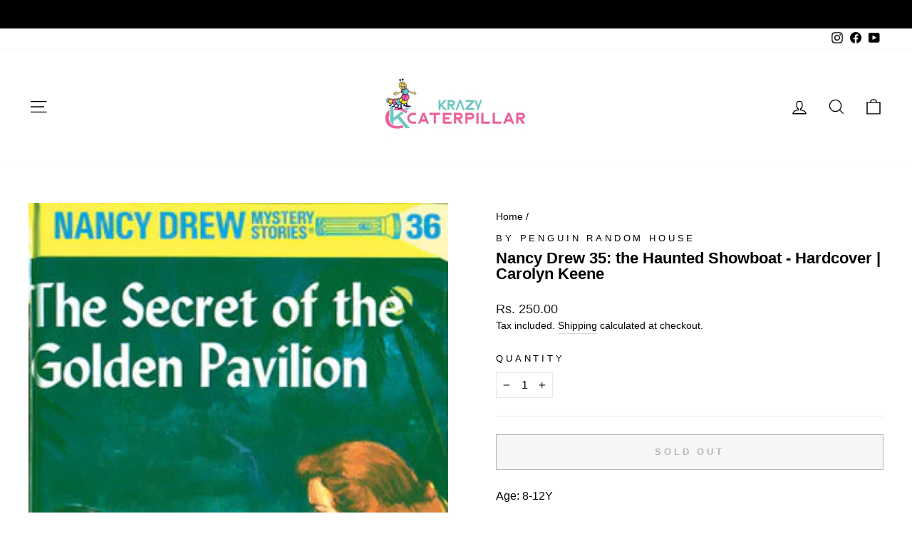

--- FILE ---
content_type: text/html; charset=utf-8
request_url: https://krazycaterpillar.com/products/nancy-drew-35-the-haunted-showboat-by-carolyn-keene
body_size: 26196
content:
<!doctype html>
<html class="no-js" lang="en" dir="ltr">
<head>
  <script>
    window.dataLayer = window.dataLayer || [];
</script>
<!-- Google Tag Manager -->
<script>(function(w,d,s,l,i){w[l]=w[l]||[];w[l].push({'gtm.start':
new Date().getTime(),event:'gtm.js'});var f=d.getElementsByTagName(s)[0],
j=d.createElement(s),dl=l!='dataLayer'?'&l='+l:'';j.async=true;j.src=
'https://www.googletagmanager.com/gtm.js?id='+i+dl;f.parentNode.insertBefore(j,f);
})(window,document,'script','dataLayer','GTM-KVTBHH4');</script>
<!-- End Google Tag Manager -->

  <meta charset="utf-8">
  <meta http-equiv="X-UA-Compatible" content="IE=edge,chrome=1">
  <meta name="viewport" content="width=device-width,initial-scale=1">
  <meta name="theme-color" content="#d10047">
  <link rel="canonical" href="https://krazycaterpillar.com/products/nancy-drew-35-the-haunted-showboat-by-carolyn-keene">
  <link rel="preconnect" href="https://cdn.shopify.com" crossorigin>
  <link rel="preconnect" href="https://fonts.shopifycdn.com" crossorigin>
  <link rel="dns-prefetch" href="https://productreviews.shopifycdn.com">
  <link rel="dns-prefetch" href="https://ajax.googleapis.com">
  <link rel="dns-prefetch" href="https://maps.googleapis.com">
  <link rel="dns-prefetch" href="https://maps.gstatic.com"><link rel="shortcut icon" href="//krazycaterpillar.com/cdn/shop/files/Favicon_KC_BGremoved_32x32.png?v=1614342595" type="image/png" /><title>Nancy Drew 35: the Haunted Showboat - Hardcover | Carolyn Keene
&ndash; Krazy Caterpillar 
</title>
<meta name="description" content="Age: 8-12Y Pages: 192 Format: Hardcover Bess and George invite Nancy on a trip to New Orleans, to help their relatives solve a mystery. Their uncle wants to restore an old showboat, the River Princess, but no one will go near it! Mysterious occurrences are making everything believe the boat is haunted. Can Nancy uncove"><meta property="og:site_name" content="Krazy Caterpillar ">
  <meta property="og:url" content="https://krazycaterpillar.com/products/nancy-drew-35-the-haunted-showboat-by-carolyn-keene">
  <meta property="og:title" content="Nancy Drew 35: the Haunted Showboat - Hardcover | Carolyn Keene">
  <meta property="og:type" content="product">
  <meta property="og:description" content="Age: 8-12Y Pages: 192 Format: Hardcover Bess and George invite Nancy on a trip to New Orleans, to help their relatives solve a mystery. Their uncle wants to restore an old showboat, the River Princess, but no one will go near it! Mysterious occurrences are making everything believe the boat is haunted. Can Nancy uncove"><meta property="og:image" content="http://krazycaterpillar.com/cdn/shop/products/1_ee37ec2d-2ddb-453f-a8e4-5d4b8725a6fa.jpg?v=1613310305">
    <meta property="og:image:secure_url" content="https://krazycaterpillar.com/cdn/shop/products/1_ee37ec2d-2ddb-453f-a8e4-5d4b8725a6fa.jpg?v=1613310305">
    <meta property="og:image:width" content="278">
    <meta property="og:image:height" content="450"><meta name="twitter:site" content="@">
  <meta name="twitter:card" content="summary_large_image">
  <meta name="twitter:title" content="Nancy Drew 35: the Haunted Showboat - Hardcover | Carolyn Keene">
  <meta name="twitter:description" content="Age: 8-12Y Pages: 192 Format: Hardcover Bess and George invite Nancy on a trip to New Orleans, to help their relatives solve a mystery. Their uncle wants to restore an old showboat, the River Princess, but no one will go near it! Mysterious occurrences are making everything believe the boat is haunted. Can Nancy uncove">
<style data-shopify>
  

  
  
  
</style><link href="//krazycaterpillar.com/cdn/shop/t/33/assets/theme.css?v=29983218828076027251765510322" rel="stylesheet" type="text/css" media="all" />
<style data-shopify>:root {
    --typeHeaderPrimary: Helvetica;
    --typeHeaderFallback: Arial, sans-serif;
    --typeHeaderSize: 26px;
    --typeHeaderWeight: 700;
    --typeHeaderLineHeight: 1;
    --typeHeaderSpacing: 0.0em;

    --typeBasePrimary:Helvetica;
    --typeBaseFallback:Arial, sans-serif;
    --typeBaseSize: 16px;
    --typeBaseWeight: 400;
    --typeBaseSpacing: 0.0em;
    --typeBaseLineHeight: 1.5;

    --typeCollectionTitle: 16px;

    --iconWeight: 3px;
    --iconLinecaps: miter;

    
      --buttonRadius: 0px;
    

    --colorGridOverlayOpacity: 0.1;
  }

  .placeholder-content {
    background-image: linear-gradient(100deg, #ffffff 40%, #f7f7f7 63%, #ffffff 79%);
  }</style><script>
    document.documentElement.className = document.documentElement.className.replace('no-js', 'js');

    window.theme = window.theme || {};
    theme.routes = {
      home: "/",
      cart: "/cart.js",
      cartPage: "/cart",
      cartAdd: "/cart/add.js",
      cartChange: "/cart/change.js",
      search: "/search"
    };
    theme.strings = {
      soldOut: "Sold Out",
      unavailable: "Unavailable",
      inStockLabel: "In stock, ready to ship",
      oneStockLabel: "Low stock - [count] item left",
      otherStockLabel: "Low stock - [count] items left",
      willNotShipUntil: "Ready to ship [date]",
      willBeInStockAfter: "Back in stock [date]",
      waitingForStock: "Inventory on the way",
      savePrice: "Save [saved_amount]",
      cartEmpty: "Your cart is currently empty.",
      cartTermsConfirmation: "You must agree with the terms and conditions of sales to check out",
      searchCollections: "Collections:",
      searchPages: "Pages:",
      searchArticles: "Articles:",
      productFrom: "from ",
    };
    theme.settings = {
      cartType: "drawer",
      isCustomerTemplate: false,
      moneyFormat: "Rs. {{amount}}",
      saveType: "percent",
      productImageSize: "square",
      productImageCover: false,
      predictiveSearch: true,
      predictiveSearchType: "product,article,page,collection",
      predictiveSearchVendor: true,
      predictiveSearchPrice: true,
      quickView: true,
      themeName: 'Impulse',
      themeVersion: "7.1.0"
    };
  </script>

  <script>window.performance && window.performance.mark && window.performance.mark('shopify.content_for_header.start');</script><meta name="google-site-verification" content="Sy8UPRWd0n-6dm2_gLgfE_NPVCQQFuYM7CkKxk4fLUA">
<meta id="shopify-digital-wallet" name="shopify-digital-wallet" content="/39937573024/digital_wallets/dialog">
<meta id="in-context-paypal-metadata" data-shop-id="39937573024" data-venmo-supported="false" data-environment="production" data-locale="en_US" data-paypal-v4="true" data-currency="INR">
<link rel="alternate" type="application/json+oembed" href="https://krazycaterpillar.com/products/nancy-drew-35-the-haunted-showboat-by-carolyn-keene.oembed">
<script async="async" src="/checkouts/internal/preloads.js?locale=en-IN"></script>
<script id="shopify-features" type="application/json">{"accessToken":"9313d81885a84ce028e426cf42505c09","betas":["rich-media-storefront-analytics"],"domain":"krazycaterpillar.com","predictiveSearch":true,"shopId":39937573024,"locale":"en"}</script>
<script>var Shopify = Shopify || {};
Shopify.shop = "krazy-caterpillar.myshopify.com";
Shopify.locale = "en";
Shopify.currency = {"active":"INR","rate":"1.0"};
Shopify.country = "IN";
Shopify.theme = {"name":"Impulse","id":136578728156,"schema_name":"Impulse","schema_version":"7.1.0","theme_store_id":857,"role":"main"};
Shopify.theme.handle = "null";
Shopify.theme.style = {"id":null,"handle":null};
Shopify.cdnHost = "krazycaterpillar.com/cdn";
Shopify.routes = Shopify.routes || {};
Shopify.routes.root = "/";</script>
<script type="module">!function(o){(o.Shopify=o.Shopify||{}).modules=!0}(window);</script>
<script>!function(o){function n(){var o=[];function n(){o.push(Array.prototype.slice.apply(arguments))}return n.q=o,n}var t=o.Shopify=o.Shopify||{};t.loadFeatures=n(),t.autoloadFeatures=n()}(window);</script>
<script id="shop-js-analytics" type="application/json">{"pageType":"product"}</script>
<script defer="defer" async type="module" src="//krazycaterpillar.com/cdn/shopifycloud/shop-js/modules/v2/client.init-shop-cart-sync_BdyHc3Nr.en.esm.js"></script>
<script defer="defer" async type="module" src="//krazycaterpillar.com/cdn/shopifycloud/shop-js/modules/v2/chunk.common_Daul8nwZ.esm.js"></script>
<script type="module">
  await import("//krazycaterpillar.com/cdn/shopifycloud/shop-js/modules/v2/client.init-shop-cart-sync_BdyHc3Nr.en.esm.js");
await import("//krazycaterpillar.com/cdn/shopifycloud/shop-js/modules/v2/chunk.common_Daul8nwZ.esm.js");

  window.Shopify.SignInWithShop?.initShopCartSync?.({"fedCMEnabled":true,"windoidEnabled":true});

</script>
<script>(function() {
  var isLoaded = false;
  function asyncLoad() {
    if (isLoaded) return;
    isLoaded = true;
    var urls = ["https:\/\/sr-cdn.shiprocket.in\/sr-promise\/static\/uc.js?channel_id=4\u0026sr_company_id=487485\u0026shop=krazy-caterpillar.myshopify.com"];
    for (var i = 0; i < urls.length; i++) {
      var s = document.createElement('script');
      s.type = 'text/javascript';
      s.async = true;
      s.src = urls[i];
      var x = document.getElementsByTagName('script')[0];
      x.parentNode.insertBefore(s, x);
    }
  };
  if(window.attachEvent) {
    window.attachEvent('onload', asyncLoad);
  } else {
    window.addEventListener('load', asyncLoad, false);
  }
})();</script>
<script id="__st">var __st={"a":39937573024,"offset":19800,"reqid":"b1fa5d02-f7a4-4d31-8ea8-5b4fa66d3547-1769011642","pageurl":"krazycaterpillar.com\/products\/nancy-drew-35-the-haunted-showboat-by-carolyn-keene","u":"431316b361ee","p":"product","rtyp":"product","rid":6054136742048};</script>
<script>window.ShopifyPaypalV4VisibilityTracking = true;</script>
<script id="captcha-bootstrap">!function(){'use strict';const t='contact',e='account',n='new_comment',o=[[t,t],['blogs',n],['comments',n],[t,'customer']],c=[[e,'customer_login'],[e,'guest_login'],[e,'recover_customer_password'],[e,'create_customer']],r=t=>t.map((([t,e])=>`form[action*='/${t}']:not([data-nocaptcha='true']) input[name='form_type'][value='${e}']`)).join(','),a=t=>()=>t?[...document.querySelectorAll(t)].map((t=>t.form)):[];function s(){const t=[...o],e=r(t);return a(e)}const i='password',u='form_key',d=['recaptcha-v3-token','g-recaptcha-response','h-captcha-response',i],f=()=>{try{return window.sessionStorage}catch{return}},m='__shopify_v',_=t=>t.elements[u];function p(t,e,n=!1){try{const o=window.sessionStorage,c=JSON.parse(o.getItem(e)),{data:r}=function(t){const{data:e,action:n}=t;return t[m]||n?{data:e,action:n}:{data:t,action:n}}(c);for(const[e,n]of Object.entries(r))t.elements[e]&&(t.elements[e].value=n);n&&o.removeItem(e)}catch(o){console.error('form repopulation failed',{error:o})}}const l='form_type',E='cptcha';function T(t){t.dataset[E]=!0}const w=window,h=w.document,L='Shopify',v='ce_forms',y='captcha';let A=!1;((t,e)=>{const n=(g='f06e6c50-85a8-45c8-87d0-21a2b65856fe',I='https://cdn.shopify.com/shopifycloud/storefront-forms-hcaptcha/ce_storefront_forms_captcha_hcaptcha.v1.5.2.iife.js',D={infoText:'Protected by hCaptcha',privacyText:'Privacy',termsText:'Terms'},(t,e,n)=>{const o=w[L][v],c=o.bindForm;if(c)return c(t,g,e,D).then(n);var r;o.q.push([[t,g,e,D],n]),r=I,A||(h.body.append(Object.assign(h.createElement('script'),{id:'captcha-provider',async:!0,src:r})),A=!0)});var g,I,D;w[L]=w[L]||{},w[L][v]=w[L][v]||{},w[L][v].q=[],w[L][y]=w[L][y]||{},w[L][y].protect=function(t,e){n(t,void 0,e),T(t)},Object.freeze(w[L][y]),function(t,e,n,w,h,L){const[v,y,A,g]=function(t,e,n){const i=e?o:[],u=t?c:[],d=[...i,...u],f=r(d),m=r(i),_=r(d.filter((([t,e])=>n.includes(e))));return[a(f),a(m),a(_),s()]}(w,h,L),I=t=>{const e=t.target;return e instanceof HTMLFormElement?e:e&&e.form},D=t=>v().includes(t);t.addEventListener('submit',(t=>{const e=I(t);if(!e)return;const n=D(e)&&!e.dataset.hcaptchaBound&&!e.dataset.recaptchaBound,o=_(e),c=g().includes(e)&&(!o||!o.value);(n||c)&&t.preventDefault(),c&&!n&&(function(t){try{if(!f())return;!function(t){const e=f();if(!e)return;const n=_(t);if(!n)return;const o=n.value;o&&e.removeItem(o)}(t);const e=Array.from(Array(32),(()=>Math.random().toString(36)[2])).join('');!function(t,e){_(t)||t.append(Object.assign(document.createElement('input'),{type:'hidden',name:u})),t.elements[u].value=e}(t,e),function(t,e){const n=f();if(!n)return;const o=[...t.querySelectorAll(`input[type='${i}']`)].map((({name:t})=>t)),c=[...d,...o],r={};for(const[a,s]of new FormData(t).entries())c.includes(a)||(r[a]=s);n.setItem(e,JSON.stringify({[m]:1,action:t.action,data:r}))}(t,e)}catch(e){console.error('failed to persist form',e)}}(e),e.submit())}));const S=(t,e)=>{t&&!t.dataset[E]&&(n(t,e.some((e=>e===t))),T(t))};for(const o of['focusin','change'])t.addEventListener(o,(t=>{const e=I(t);D(e)&&S(e,y())}));const B=e.get('form_key'),M=e.get(l),P=B&&M;t.addEventListener('DOMContentLoaded',(()=>{const t=y();if(P)for(const e of t)e.elements[l].value===M&&p(e,B);[...new Set([...A(),...v().filter((t=>'true'===t.dataset.shopifyCaptcha))])].forEach((e=>S(e,t)))}))}(h,new URLSearchParams(w.location.search),n,t,e,['guest_login'])})(!0,!0)}();</script>
<script integrity="sha256-4kQ18oKyAcykRKYeNunJcIwy7WH5gtpwJnB7kiuLZ1E=" data-source-attribution="shopify.loadfeatures" defer="defer" src="//krazycaterpillar.com/cdn/shopifycloud/storefront/assets/storefront/load_feature-a0a9edcb.js" crossorigin="anonymous"></script>
<script data-source-attribution="shopify.dynamic_checkout.dynamic.init">var Shopify=Shopify||{};Shopify.PaymentButton=Shopify.PaymentButton||{isStorefrontPortableWallets:!0,init:function(){window.Shopify.PaymentButton.init=function(){};var t=document.createElement("script");t.src="https://krazycaterpillar.com/cdn/shopifycloud/portable-wallets/latest/portable-wallets.en.js",t.type="module",document.head.appendChild(t)}};
</script>
<script data-source-attribution="shopify.dynamic_checkout.buyer_consent">
  function portableWalletsHideBuyerConsent(e){var t=document.getElementById("shopify-buyer-consent"),n=document.getElementById("shopify-subscription-policy-button");t&&n&&(t.classList.add("hidden"),t.setAttribute("aria-hidden","true"),n.removeEventListener("click",e))}function portableWalletsShowBuyerConsent(e){var t=document.getElementById("shopify-buyer-consent"),n=document.getElementById("shopify-subscription-policy-button");t&&n&&(t.classList.remove("hidden"),t.removeAttribute("aria-hidden"),n.addEventListener("click",e))}window.Shopify?.PaymentButton&&(window.Shopify.PaymentButton.hideBuyerConsent=portableWalletsHideBuyerConsent,window.Shopify.PaymentButton.showBuyerConsent=portableWalletsShowBuyerConsent);
</script>
<script>
  function portableWalletsCleanup(e){e&&e.src&&console.error("Failed to load portable wallets script "+e.src);var t=document.querySelectorAll("shopify-accelerated-checkout .shopify-payment-button__skeleton, shopify-accelerated-checkout-cart .wallet-cart-button__skeleton"),e=document.getElementById("shopify-buyer-consent");for(let e=0;e<t.length;e++)t[e].remove();e&&e.remove()}function portableWalletsNotLoadedAsModule(e){e instanceof ErrorEvent&&"string"==typeof e.message&&e.message.includes("import.meta")&&"string"==typeof e.filename&&e.filename.includes("portable-wallets")&&(window.removeEventListener("error",portableWalletsNotLoadedAsModule),window.Shopify.PaymentButton.failedToLoad=e,"loading"===document.readyState?document.addEventListener("DOMContentLoaded",window.Shopify.PaymentButton.init):window.Shopify.PaymentButton.init())}window.addEventListener("error",portableWalletsNotLoadedAsModule);
</script>

<script type="module" src="https://krazycaterpillar.com/cdn/shopifycloud/portable-wallets/latest/portable-wallets.en.js" onError="portableWalletsCleanup(this)" crossorigin="anonymous"></script>
<script nomodule>
  document.addEventListener("DOMContentLoaded", portableWalletsCleanup);
</script>

<link id="shopify-accelerated-checkout-styles" rel="stylesheet" media="screen" href="https://krazycaterpillar.com/cdn/shopifycloud/portable-wallets/latest/accelerated-checkout-backwards-compat.css" crossorigin="anonymous">
<style id="shopify-accelerated-checkout-cart">
        #shopify-buyer-consent {
  margin-top: 1em;
  display: inline-block;
  width: 100%;
}

#shopify-buyer-consent.hidden {
  display: none;
}

#shopify-subscription-policy-button {
  background: none;
  border: none;
  padding: 0;
  text-decoration: underline;
  font-size: inherit;
  cursor: pointer;
}

#shopify-subscription-policy-button::before {
  box-shadow: none;
}

      </style>

<script>window.performance && window.performance.mark && window.performance.mark('shopify.content_for_header.end');</script>

  <script src="//krazycaterpillar.com/cdn/shop/t/33/assets/vendor-scripts-v11.js" defer="defer"></script><script src="//krazycaterpillar.com/cdn/shop/t/33/assets/theme.js?v=13862351161817530741666982124" defer="defer"></script>

  <meta name="google-site-verification" content="Sy8UPRWd0n-6dm2_gLgfE_NPVCQQFuYM7CkKxk4fLUA" />

  <!-- Google tag (gtag.js) -->
<script async src="https://www.googletagmanager.com/gtag/js?id=AW-10864501316"></script>
<script>
  window.dataLayer = window.dataLayer || [];
  function gtag(){dataLayer.push(arguments);}
  gtag('js', new Date());

  gtag('config', 'AW-10864501316');
</script>
<link href="https://monorail-edge.shopifysvc.com" rel="dns-prefetch">
<script>(function(){if ("sendBeacon" in navigator && "performance" in window) {try {var session_token_from_headers = performance.getEntriesByType('navigation')[0].serverTiming.find(x => x.name == '_s').description;} catch {var session_token_from_headers = undefined;}var session_cookie_matches = document.cookie.match(/_shopify_s=([^;]*)/);var session_token_from_cookie = session_cookie_matches && session_cookie_matches.length === 2 ? session_cookie_matches[1] : "";var session_token = session_token_from_headers || session_token_from_cookie || "";function handle_abandonment_event(e) {var entries = performance.getEntries().filter(function(entry) {return /monorail-edge.shopifysvc.com/.test(entry.name);});if (!window.abandonment_tracked && entries.length === 0) {window.abandonment_tracked = true;var currentMs = Date.now();var navigation_start = performance.timing.navigationStart;var payload = {shop_id: 39937573024,url: window.location.href,navigation_start,duration: currentMs - navigation_start,session_token,page_type: "product"};window.navigator.sendBeacon("https://monorail-edge.shopifysvc.com/v1/produce", JSON.stringify({schema_id: "online_store_buyer_site_abandonment/1.1",payload: payload,metadata: {event_created_at_ms: currentMs,event_sent_at_ms: currentMs}}));}}window.addEventListener('pagehide', handle_abandonment_event);}}());</script>
<script id="web-pixels-manager-setup">(function e(e,d,r,n,o){if(void 0===o&&(o={}),!Boolean(null===(a=null===(i=window.Shopify)||void 0===i?void 0:i.analytics)||void 0===a?void 0:a.replayQueue)){var i,a;window.Shopify=window.Shopify||{};var t=window.Shopify;t.analytics=t.analytics||{};var s=t.analytics;s.replayQueue=[],s.publish=function(e,d,r){return s.replayQueue.push([e,d,r]),!0};try{self.performance.mark("wpm:start")}catch(e){}var l=function(){var e={modern:/Edge?\/(1{2}[4-9]|1[2-9]\d|[2-9]\d{2}|\d{4,})\.\d+(\.\d+|)|Firefox\/(1{2}[4-9]|1[2-9]\d|[2-9]\d{2}|\d{4,})\.\d+(\.\d+|)|Chrom(ium|e)\/(9{2}|\d{3,})\.\d+(\.\d+|)|(Maci|X1{2}).+ Version\/(15\.\d+|(1[6-9]|[2-9]\d|\d{3,})\.\d+)([,.]\d+|)( \(\w+\)|)( Mobile\/\w+|) Safari\/|Chrome.+OPR\/(9{2}|\d{3,})\.\d+\.\d+|(CPU[ +]OS|iPhone[ +]OS|CPU[ +]iPhone|CPU IPhone OS|CPU iPad OS)[ +]+(15[._]\d+|(1[6-9]|[2-9]\d|\d{3,})[._]\d+)([._]\d+|)|Android:?[ /-](13[3-9]|1[4-9]\d|[2-9]\d{2}|\d{4,})(\.\d+|)(\.\d+|)|Android.+Firefox\/(13[5-9]|1[4-9]\d|[2-9]\d{2}|\d{4,})\.\d+(\.\d+|)|Android.+Chrom(ium|e)\/(13[3-9]|1[4-9]\d|[2-9]\d{2}|\d{4,})\.\d+(\.\d+|)|SamsungBrowser\/([2-9]\d|\d{3,})\.\d+/,legacy:/Edge?\/(1[6-9]|[2-9]\d|\d{3,})\.\d+(\.\d+|)|Firefox\/(5[4-9]|[6-9]\d|\d{3,})\.\d+(\.\d+|)|Chrom(ium|e)\/(5[1-9]|[6-9]\d|\d{3,})\.\d+(\.\d+|)([\d.]+$|.*Safari\/(?![\d.]+ Edge\/[\d.]+$))|(Maci|X1{2}).+ Version\/(10\.\d+|(1[1-9]|[2-9]\d|\d{3,})\.\d+)([,.]\d+|)( \(\w+\)|)( Mobile\/\w+|) Safari\/|Chrome.+OPR\/(3[89]|[4-9]\d|\d{3,})\.\d+\.\d+|(CPU[ +]OS|iPhone[ +]OS|CPU[ +]iPhone|CPU IPhone OS|CPU iPad OS)[ +]+(10[._]\d+|(1[1-9]|[2-9]\d|\d{3,})[._]\d+)([._]\d+|)|Android:?[ /-](13[3-9]|1[4-9]\d|[2-9]\d{2}|\d{4,})(\.\d+|)(\.\d+|)|Mobile Safari.+OPR\/([89]\d|\d{3,})\.\d+\.\d+|Android.+Firefox\/(13[5-9]|1[4-9]\d|[2-9]\d{2}|\d{4,})\.\d+(\.\d+|)|Android.+Chrom(ium|e)\/(13[3-9]|1[4-9]\d|[2-9]\d{2}|\d{4,})\.\d+(\.\d+|)|Android.+(UC? ?Browser|UCWEB|U3)[ /]?(15\.([5-9]|\d{2,})|(1[6-9]|[2-9]\d|\d{3,})\.\d+)\.\d+|SamsungBrowser\/(5\.\d+|([6-9]|\d{2,})\.\d+)|Android.+MQ{2}Browser\/(14(\.(9|\d{2,})|)|(1[5-9]|[2-9]\d|\d{3,})(\.\d+|))(\.\d+|)|K[Aa][Ii]OS\/(3\.\d+|([4-9]|\d{2,})\.\d+)(\.\d+|)/},d=e.modern,r=e.legacy,n=navigator.userAgent;return n.match(d)?"modern":n.match(r)?"legacy":"unknown"}(),u="modern"===l?"modern":"legacy",c=(null!=n?n:{modern:"",legacy:""})[u],f=function(e){return[e.baseUrl,"/wpm","/b",e.hashVersion,"modern"===e.buildTarget?"m":"l",".js"].join("")}({baseUrl:d,hashVersion:r,buildTarget:u}),m=function(e){var d=e.version,r=e.bundleTarget,n=e.surface,o=e.pageUrl,i=e.monorailEndpoint;return{emit:function(e){var a=e.status,t=e.errorMsg,s=(new Date).getTime(),l=JSON.stringify({metadata:{event_sent_at_ms:s},events:[{schema_id:"web_pixels_manager_load/3.1",payload:{version:d,bundle_target:r,page_url:o,status:a,surface:n,error_msg:t},metadata:{event_created_at_ms:s}}]});if(!i)return console&&console.warn&&console.warn("[Web Pixels Manager] No Monorail endpoint provided, skipping logging."),!1;try{return self.navigator.sendBeacon.bind(self.navigator)(i,l)}catch(e){}var u=new XMLHttpRequest;try{return u.open("POST",i,!0),u.setRequestHeader("Content-Type","text/plain"),u.send(l),!0}catch(e){return console&&console.warn&&console.warn("[Web Pixels Manager] Got an unhandled error while logging to Monorail."),!1}}}}({version:r,bundleTarget:l,surface:e.surface,pageUrl:self.location.href,monorailEndpoint:e.monorailEndpoint});try{o.browserTarget=l,function(e){var d=e.src,r=e.async,n=void 0===r||r,o=e.onload,i=e.onerror,a=e.sri,t=e.scriptDataAttributes,s=void 0===t?{}:t,l=document.createElement("script"),u=document.querySelector("head"),c=document.querySelector("body");if(l.async=n,l.src=d,a&&(l.integrity=a,l.crossOrigin="anonymous"),s)for(var f in s)if(Object.prototype.hasOwnProperty.call(s,f))try{l.dataset[f]=s[f]}catch(e){}if(o&&l.addEventListener("load",o),i&&l.addEventListener("error",i),u)u.appendChild(l);else{if(!c)throw new Error("Did not find a head or body element to append the script");c.appendChild(l)}}({src:f,async:!0,onload:function(){if(!function(){var e,d;return Boolean(null===(d=null===(e=window.Shopify)||void 0===e?void 0:e.analytics)||void 0===d?void 0:d.initialized)}()){var d=window.webPixelsManager.init(e)||void 0;if(d){var r=window.Shopify.analytics;r.replayQueue.forEach((function(e){var r=e[0],n=e[1],o=e[2];d.publishCustomEvent(r,n,o)})),r.replayQueue=[],r.publish=d.publishCustomEvent,r.visitor=d.visitor,r.initialized=!0}}},onerror:function(){return m.emit({status:"failed",errorMsg:"".concat(f," has failed to load")})},sri:function(e){var d=/^sha384-[A-Za-z0-9+/=]+$/;return"string"==typeof e&&d.test(e)}(c)?c:"",scriptDataAttributes:o}),m.emit({status:"loading"})}catch(e){m.emit({status:"failed",errorMsg:(null==e?void 0:e.message)||"Unknown error"})}}})({shopId: 39937573024,storefrontBaseUrl: "https://krazycaterpillar.com",extensionsBaseUrl: "https://extensions.shopifycdn.com/cdn/shopifycloud/web-pixels-manager",monorailEndpoint: "https://monorail-edge.shopifysvc.com/unstable/produce_batch",surface: "storefront-renderer",enabledBetaFlags: ["2dca8a86"],webPixelsConfigList: [{"id":"505282780","configuration":"{\"config\":\"{\\\"google_tag_ids\\\":[\\\"AW-10864501316\\\",\\\"GT-KT45F5D\\\"],\\\"target_country\\\":\\\"IN\\\",\\\"gtag_events\\\":[{\\\"type\\\":\\\"search\\\",\\\"action_label\\\":[\\\"G-XFVG6T0PNH\\\",\\\"AW-10864501316\\\/UN_aCL6L3IwaEMTEzLwo\\\",\\\"AW-10864501316\\\",\\\"G-GFH3Q8STHB\\\"]},{\\\"type\\\":\\\"begin_checkout\\\",\\\"action_label\\\":[\\\"G-XFVG6T0PNH\\\",\\\"AW-10864501316\\\/B-1SCLyM3IwaEMTEzLwo\\\",\\\"AW-10864501316\\\",\\\"G-GFH3Q8STHB\\\"]},{\\\"type\\\":\\\"view_item\\\",\\\"action_label\\\":[\\\"G-XFVG6T0PNH\\\",\\\"AW-10864501316\\\/3Mk7CLuL3IwaEMTEzLwo\\\",\\\"MC-M3G73N3NLH\\\",\\\"AW-10864501316\\\",\\\"G-GFH3Q8STHB\\\"]},{\\\"type\\\":\\\"purchase\\\",\\\"action_label\\\":[\\\"G-XFVG6T0PNH\\\",\\\"AW-10864501316\\\/sv42CLWL3IwaEMTEzLwo\\\",\\\"MC-M3G73N3NLH\\\",\\\"AW-10864501316\\\/Qt5iCL2MvJsYEMTEzLwo\\\",\\\"AW-10864501316\\\",\\\"G-GFH3Q8STHB\\\"]},{\\\"type\\\":\\\"page_view\\\",\\\"action_label\\\":[\\\"G-XFVG6T0PNH\\\",\\\"AW-10864501316\\\/UZpnCLiL3IwaEMTEzLwo\\\",\\\"MC-M3G73N3NLH\\\",\\\"AW-10864501316\\\",\\\"G-GFH3Q8STHB\\\"]},{\\\"type\\\":\\\"add_payment_info\\\",\\\"action_label\\\":[\\\"G-XFVG6T0PNH\\\",\\\"AW-10864501316\\\/y1QhCL-M3IwaEMTEzLwo\\\",\\\"AW-10864501316\\\",\\\"G-GFH3Q8STHB\\\"]},{\\\"type\\\":\\\"add_to_cart\\\",\\\"action_label\\\":[\\\"G-XFVG6T0PNH\\\",\\\"AW-10864501316\\\/c-bgCLmM3IwaEMTEzLwo\\\",\\\"AW-10864501316\\\",\\\"G-GFH3Q8STHB\\\"]}],\\\"enable_monitoring_mode\\\":false}\"}","eventPayloadVersion":"v1","runtimeContext":"OPEN","scriptVersion":"b2a88bafab3e21179ed38636efcd8a93","type":"APP","apiClientId":1780363,"privacyPurposes":[],"dataSharingAdjustments":{"protectedCustomerApprovalScopes":["read_customer_address","read_customer_email","read_customer_name","read_customer_personal_data","read_customer_phone"]}},{"id":"180977884","configuration":"{\"pixel_id\":\"883605585556873\",\"pixel_type\":\"facebook_pixel\",\"metaapp_system_user_token\":\"-\"}","eventPayloadVersion":"v1","runtimeContext":"OPEN","scriptVersion":"ca16bc87fe92b6042fbaa3acc2fbdaa6","type":"APP","apiClientId":2329312,"privacyPurposes":["ANALYTICS","MARKETING","SALE_OF_DATA"],"dataSharingAdjustments":{"protectedCustomerApprovalScopes":["read_customer_address","read_customer_email","read_customer_name","read_customer_personal_data","read_customer_phone"]}},{"id":"shopify-app-pixel","configuration":"{}","eventPayloadVersion":"v1","runtimeContext":"STRICT","scriptVersion":"0450","apiClientId":"shopify-pixel","type":"APP","privacyPurposes":["ANALYTICS","MARKETING"]},{"id":"shopify-custom-pixel","eventPayloadVersion":"v1","runtimeContext":"LAX","scriptVersion":"0450","apiClientId":"shopify-pixel","type":"CUSTOM","privacyPurposes":["ANALYTICS","MARKETING"]}],isMerchantRequest: false,initData: {"shop":{"name":"Krazy Caterpillar ","paymentSettings":{"currencyCode":"INR"},"myshopifyDomain":"krazy-caterpillar.myshopify.com","countryCode":"IN","storefrontUrl":"https:\/\/krazycaterpillar.com"},"customer":null,"cart":null,"checkout":null,"productVariants":[{"price":{"amount":250.0,"currencyCode":"INR"},"product":{"title":"Nancy Drew 35: the Haunted Showboat - Hardcover | Carolyn Keene","vendor":"by Penguin Random House","id":"6054136742048","untranslatedTitle":"Nancy Drew 35: the Haunted Showboat - Hardcover | Carolyn Keene","url":"\/products\/nancy-drew-35-the-haunted-showboat-by-carolyn-keene","type":"Book"},"id":"38036634960032","image":{"src":"\/\/krazycaterpillar.com\/cdn\/shop\/products\/1_ee37ec2d-2ddb-453f-a8e4-5d4b8725a6fa.jpg?v=1613310305"},"sku":"ND1008","title":"Default Title","untranslatedTitle":"Default Title"}],"purchasingCompany":null},},"https://krazycaterpillar.com/cdn","fcfee988w5aeb613cpc8e4bc33m6693e112",{"modern":"","legacy":""},{"shopId":"39937573024","storefrontBaseUrl":"https:\/\/krazycaterpillar.com","extensionBaseUrl":"https:\/\/extensions.shopifycdn.com\/cdn\/shopifycloud\/web-pixels-manager","surface":"storefront-renderer","enabledBetaFlags":"[\"2dca8a86\"]","isMerchantRequest":"false","hashVersion":"fcfee988w5aeb613cpc8e4bc33m6693e112","publish":"custom","events":"[[\"page_viewed\",{}],[\"product_viewed\",{\"productVariant\":{\"price\":{\"amount\":250.0,\"currencyCode\":\"INR\"},\"product\":{\"title\":\"Nancy Drew 35: the Haunted Showboat - Hardcover | Carolyn Keene\",\"vendor\":\"by Penguin Random House\",\"id\":\"6054136742048\",\"untranslatedTitle\":\"Nancy Drew 35: the Haunted Showboat - Hardcover | Carolyn Keene\",\"url\":\"\/products\/nancy-drew-35-the-haunted-showboat-by-carolyn-keene\",\"type\":\"Book\"},\"id\":\"38036634960032\",\"image\":{\"src\":\"\/\/krazycaterpillar.com\/cdn\/shop\/products\/1_ee37ec2d-2ddb-453f-a8e4-5d4b8725a6fa.jpg?v=1613310305\"},\"sku\":\"ND1008\",\"title\":\"Default Title\",\"untranslatedTitle\":\"Default Title\"}}]]"});</script><script>
  window.ShopifyAnalytics = window.ShopifyAnalytics || {};
  window.ShopifyAnalytics.meta = window.ShopifyAnalytics.meta || {};
  window.ShopifyAnalytics.meta.currency = 'INR';
  var meta = {"product":{"id":6054136742048,"gid":"gid:\/\/shopify\/Product\/6054136742048","vendor":"by Penguin Random House","type":"Book","handle":"nancy-drew-35-the-haunted-showboat-by-carolyn-keene","variants":[{"id":38036634960032,"price":25000,"name":"Nancy Drew 35: the Haunted Showboat - Hardcover | Carolyn Keene","public_title":null,"sku":"ND1008"}],"remote":false},"page":{"pageType":"product","resourceType":"product","resourceId":6054136742048,"requestId":"b1fa5d02-f7a4-4d31-8ea8-5b4fa66d3547-1769011642"}};
  for (var attr in meta) {
    window.ShopifyAnalytics.meta[attr] = meta[attr];
  }
</script>
<script class="analytics">
  (function () {
    var customDocumentWrite = function(content) {
      var jquery = null;

      if (window.jQuery) {
        jquery = window.jQuery;
      } else if (window.Checkout && window.Checkout.$) {
        jquery = window.Checkout.$;
      }

      if (jquery) {
        jquery('body').append(content);
      }
    };

    var hasLoggedConversion = function(token) {
      if (token) {
        return document.cookie.indexOf('loggedConversion=' + token) !== -1;
      }
      return false;
    }

    var setCookieIfConversion = function(token) {
      if (token) {
        var twoMonthsFromNow = new Date(Date.now());
        twoMonthsFromNow.setMonth(twoMonthsFromNow.getMonth() + 2);

        document.cookie = 'loggedConversion=' + token + '; expires=' + twoMonthsFromNow;
      }
    }

    var trekkie = window.ShopifyAnalytics.lib = window.trekkie = window.trekkie || [];
    if (trekkie.integrations) {
      return;
    }
    trekkie.methods = [
      'identify',
      'page',
      'ready',
      'track',
      'trackForm',
      'trackLink'
    ];
    trekkie.factory = function(method) {
      return function() {
        var args = Array.prototype.slice.call(arguments);
        args.unshift(method);
        trekkie.push(args);
        return trekkie;
      };
    };
    for (var i = 0; i < trekkie.methods.length; i++) {
      var key = trekkie.methods[i];
      trekkie[key] = trekkie.factory(key);
    }
    trekkie.load = function(config) {
      trekkie.config = config || {};
      trekkie.config.initialDocumentCookie = document.cookie;
      var first = document.getElementsByTagName('script')[0];
      var script = document.createElement('script');
      script.type = 'text/javascript';
      script.onerror = function(e) {
        var scriptFallback = document.createElement('script');
        scriptFallback.type = 'text/javascript';
        scriptFallback.onerror = function(error) {
                var Monorail = {
      produce: function produce(monorailDomain, schemaId, payload) {
        var currentMs = new Date().getTime();
        var event = {
          schema_id: schemaId,
          payload: payload,
          metadata: {
            event_created_at_ms: currentMs,
            event_sent_at_ms: currentMs
          }
        };
        return Monorail.sendRequest("https://" + monorailDomain + "/v1/produce", JSON.stringify(event));
      },
      sendRequest: function sendRequest(endpointUrl, payload) {
        // Try the sendBeacon API
        if (window && window.navigator && typeof window.navigator.sendBeacon === 'function' && typeof window.Blob === 'function' && !Monorail.isIos12()) {
          var blobData = new window.Blob([payload], {
            type: 'text/plain'
          });

          if (window.navigator.sendBeacon(endpointUrl, blobData)) {
            return true;
          } // sendBeacon was not successful

        } // XHR beacon

        var xhr = new XMLHttpRequest();

        try {
          xhr.open('POST', endpointUrl);
          xhr.setRequestHeader('Content-Type', 'text/plain');
          xhr.send(payload);
        } catch (e) {
          console.log(e);
        }

        return false;
      },
      isIos12: function isIos12() {
        return window.navigator.userAgent.lastIndexOf('iPhone; CPU iPhone OS 12_') !== -1 || window.navigator.userAgent.lastIndexOf('iPad; CPU OS 12_') !== -1;
      }
    };
    Monorail.produce('monorail-edge.shopifysvc.com',
      'trekkie_storefront_load_errors/1.1',
      {shop_id: 39937573024,
      theme_id: 136578728156,
      app_name: "storefront",
      context_url: window.location.href,
      source_url: "//krazycaterpillar.com/cdn/s/trekkie.storefront.cd680fe47e6c39ca5d5df5f0a32d569bc48c0f27.min.js"});

        };
        scriptFallback.async = true;
        scriptFallback.src = '//krazycaterpillar.com/cdn/s/trekkie.storefront.cd680fe47e6c39ca5d5df5f0a32d569bc48c0f27.min.js';
        first.parentNode.insertBefore(scriptFallback, first);
      };
      script.async = true;
      script.src = '//krazycaterpillar.com/cdn/s/trekkie.storefront.cd680fe47e6c39ca5d5df5f0a32d569bc48c0f27.min.js';
      first.parentNode.insertBefore(script, first);
    };
    trekkie.load(
      {"Trekkie":{"appName":"storefront","development":false,"defaultAttributes":{"shopId":39937573024,"isMerchantRequest":null,"themeId":136578728156,"themeCityHash":"5443913857870929732","contentLanguage":"en","currency":"INR","eventMetadataId":"0a319b52-7822-42ac-9a1b-a1d08cd26c13"},"isServerSideCookieWritingEnabled":true,"monorailRegion":"shop_domain","enabledBetaFlags":["65f19447"]},"Session Attribution":{},"S2S":{"facebookCapiEnabled":true,"source":"trekkie-storefront-renderer","apiClientId":580111}}
    );

    var loaded = false;
    trekkie.ready(function() {
      if (loaded) return;
      loaded = true;

      window.ShopifyAnalytics.lib = window.trekkie;

      var originalDocumentWrite = document.write;
      document.write = customDocumentWrite;
      try { window.ShopifyAnalytics.merchantGoogleAnalytics.call(this); } catch(error) {};
      document.write = originalDocumentWrite;

      window.ShopifyAnalytics.lib.page(null,{"pageType":"product","resourceType":"product","resourceId":6054136742048,"requestId":"b1fa5d02-f7a4-4d31-8ea8-5b4fa66d3547-1769011642","shopifyEmitted":true});

      var match = window.location.pathname.match(/checkouts\/(.+)\/(thank_you|post_purchase)/)
      var token = match? match[1]: undefined;
      if (!hasLoggedConversion(token)) {
        setCookieIfConversion(token);
        window.ShopifyAnalytics.lib.track("Viewed Product",{"currency":"INR","variantId":38036634960032,"productId":6054136742048,"productGid":"gid:\/\/shopify\/Product\/6054136742048","name":"Nancy Drew 35: the Haunted Showboat - Hardcover | Carolyn Keene","price":"250.00","sku":"ND1008","brand":"by Penguin Random House","variant":null,"category":"Book","nonInteraction":true,"remote":false},undefined,undefined,{"shopifyEmitted":true});
      window.ShopifyAnalytics.lib.track("monorail:\/\/trekkie_storefront_viewed_product\/1.1",{"currency":"INR","variantId":38036634960032,"productId":6054136742048,"productGid":"gid:\/\/shopify\/Product\/6054136742048","name":"Nancy Drew 35: the Haunted Showboat - Hardcover | Carolyn Keene","price":"250.00","sku":"ND1008","brand":"by Penguin Random House","variant":null,"category":"Book","nonInteraction":true,"remote":false,"referer":"https:\/\/krazycaterpillar.com\/products\/nancy-drew-35-the-haunted-showboat-by-carolyn-keene"});
      }
    });


        var eventsListenerScript = document.createElement('script');
        eventsListenerScript.async = true;
        eventsListenerScript.src = "//krazycaterpillar.com/cdn/shopifycloud/storefront/assets/shop_events_listener-3da45d37.js";
        document.getElementsByTagName('head')[0].appendChild(eventsListenerScript);

})();</script>
  <script>
  if (!window.ga || (window.ga && typeof window.ga !== 'function')) {
    window.ga = function ga() {
      (window.ga.q = window.ga.q || []).push(arguments);
      if (window.Shopify && window.Shopify.analytics && typeof window.Shopify.analytics.publish === 'function') {
        window.Shopify.analytics.publish("ga_stub_called", {}, {sendTo: "google_osp_migration"});
      }
      console.error("Shopify's Google Analytics stub called with:", Array.from(arguments), "\nSee https://help.shopify.com/manual/promoting-marketing/pixels/pixel-migration#google for more information.");
    };
    if (window.Shopify && window.Shopify.analytics && typeof window.Shopify.analytics.publish === 'function') {
      window.Shopify.analytics.publish("ga_stub_initialized", {}, {sendTo: "google_osp_migration"});
    }
  }
</script>
<script
  defer
  src="https://krazycaterpillar.com/cdn/shopifycloud/perf-kit/shopify-perf-kit-3.0.4.min.js"
  data-application="storefront-renderer"
  data-shop-id="39937573024"
  data-render-region="gcp-us-central1"
  data-page-type="product"
  data-theme-instance-id="136578728156"
  data-theme-name="Impulse"
  data-theme-version="7.1.0"
  data-monorail-region="shop_domain"
  data-resource-timing-sampling-rate="10"
  data-shs="true"
  data-shs-beacon="true"
  data-shs-export-with-fetch="true"
  data-shs-logs-sample-rate="1"
  data-shs-beacon-endpoint="https://krazycaterpillar.com/api/collect"
></script>
</head>

<body class="template-product" data-center-text="true" data-button_style="square" data-type_header_capitalize="false" data-type_headers_align_text="true" data-type_product_capitalize="false" data-swatch_style="round" data-disable-animations="true">

  <a class="in-page-link visually-hidden skip-link" href="#MainContent">Skip to content</a>

  <div id="PageContainer" class="page-container">
    <div class="transition-body"><div id="shopify-section-header" class="shopify-section">

<div id="NavDrawer" class="drawer drawer--left">
  <div class="drawer__contents">
    <div class="drawer__fixed-header">
      <div class="drawer__header appear-animation appear-delay-1">
        <div class="h2 drawer__title"></div>
        <div class="drawer__close">
          <button type="button" class="drawer__close-button js-drawer-close">
            <svg aria-hidden="true" focusable="false" role="presentation" class="icon icon-close" viewBox="0 0 64 64"><path d="M19 17.61l27.12 27.13m0-27.12L19 44.74"/></svg>
            <span class="icon__fallback-text">Close menu</span>
          </button>
        </div>
      </div>
    </div>
    <div class="drawer__scrollable">
      <ul class="mobile-nav" role="navigation" aria-label="Primary"><li class="mobile-nav__item appear-animation appear-delay-2"><div class="mobile-nav__has-sublist"><a href="/collections/books"
                    class="mobile-nav__link mobile-nav__link--top-level"
                    id="Label-collections-books1"
                    >
                    Children's Books
                  </a>
                  <div class="mobile-nav__toggle">
                    <button type="button"
                      aria-controls="Linklist-collections-books1"
                      aria-labelledby="Label-collections-books1"
                      class="collapsible-trigger collapsible--auto-height"><span class="collapsible-trigger__icon collapsible-trigger__icon--open" role="presentation">
  <svg aria-hidden="true" focusable="false" role="presentation" class="icon icon--wide icon-chevron-down" viewBox="0 0 28 16"><path d="M1.57 1.59l12.76 12.77L27.1 1.59" stroke-width="2" stroke="#000" fill="none" fill-rule="evenodd"/></svg>
</span>
</button>
                  </div></div><div id="Linklist-collections-books1"
                class="mobile-nav__sublist collapsible-content collapsible-content--all"
                >
                <div class="collapsible-content__inner">
                  <ul class="mobile-nav__sublist"><li class="mobile-nav__item">
                        <div class="mobile-nav__child-item"><a href="/collections/books"
                              class="mobile-nav__link"
                              id="Sublabel-collections-books1"
                              >
                              Age
                            </a><button type="button"
                              aria-controls="Sublinklist-collections-books1-collections-books1"
                              aria-labelledby="Sublabel-collections-books1"
                              class="collapsible-trigger"><span class="collapsible-trigger__icon collapsible-trigger__icon--circle collapsible-trigger__icon--open" role="presentation">
  <svg aria-hidden="true" focusable="false" role="presentation" class="icon icon--wide icon-chevron-down" viewBox="0 0 28 16"><path d="M1.57 1.59l12.76 12.77L27.1 1.59" stroke-width="2" stroke="#000" fill="none" fill-rule="evenodd"/></svg>
</span>
</button></div><div
                            id="Sublinklist-collections-books1-collections-books1"
                            aria-labelledby="Sublabel-collections-books1"
                            class="mobile-nav__sublist collapsible-content collapsible-content--all"
                            >
                            <div class="collapsible-content__inner">
                              <ul class="mobile-nav__grandchildlist"><li class="mobile-nav__item">
                                    <a href="/collections/books-for-0-year" class="mobile-nav__link">
                                      0+ Years
                                    </a>
                                  </li><li class="mobile-nav__item">
                                    <a href="/collections/1-2-years" class="mobile-nav__link">
                                      1-2 Years
                                    </a>
                                  </li><li class="mobile-nav__item">
                                    <a href="/collections/books-for-2-3-years" class="mobile-nav__link">
                                      2-3 Years
                                    </a>
                                  </li><li class="mobile-nav__item">
                                    <a href="/collections/books-for-3-4-years" class="mobile-nav__link">
                                      3-4 Years
                                    </a>
                                  </li><li class="mobile-nav__item">
                                    <a href="/collections/books-for-4-5-years" class="mobile-nav__link">
                                      4-5 Years
                                    </a>
                                  </li><li class="mobile-nav__item">
                                    <a href="/collections/books-for-5-6-years" class="mobile-nav__link">
                                      5-6 Years
                                    </a>
                                  </li><li class="mobile-nav__item">
                                    <a href="/collections/books-for-6-7-years" class="mobile-nav__link">
                                      6-7 Years
                                    </a>
                                  </li><li class="mobile-nav__item">
                                    <a href="/collections/books-for-7-8-years" class="mobile-nav__link">
                                      7-8 Years
                                    </a>
                                  </li><li class="mobile-nav__item">
                                    <a href="/collections/books-for-8-years" class="mobile-nav__link">
                                      8+ Years
                                    </a>
                                  </li></ul>
                            </div>
                          </div></li><li class="mobile-nav__item">
                        <div class="mobile-nav__child-item"><a href="/collections/book-series"
                              class="mobile-nav__link"
                              id="Sublabel-collections-book-series2"
                              >
                              Series
                            </a><button type="button"
                              aria-controls="Sublinklist-collections-books1-collections-book-series2"
                              aria-labelledby="Sublabel-collections-book-series2"
                              class="collapsible-trigger"><span class="collapsible-trigger__icon collapsible-trigger__icon--circle collapsible-trigger__icon--open" role="presentation">
  <svg aria-hidden="true" focusable="false" role="presentation" class="icon icon--wide icon-chevron-down" viewBox="0 0 28 16"><path d="M1.57 1.59l12.76 12.77L27.1 1.59" stroke-width="2" stroke="#000" fill="none" fill-rule="evenodd"/></svg>
</span>
</button></div><div
                            id="Sublinklist-collections-books1-collections-book-series2"
                            aria-labelledby="Sublabel-collections-book-series2"
                            class="mobile-nav__sublist collapsible-content collapsible-content--all"
                            >
                            <div class="collapsible-content__inner">
                              <ul class="mobile-nav__grandchildlist"><li class="mobile-nav__item">
                                    <a href="/collections/amulet-series-by-scholastic" class="mobile-nav__link">
                                      Amulet
                                    </a>
                                  </li><li class="mobile-nav__item">
                                    <a href="/collections/diary-of-a-wimpy-kid-by-penguin" class="mobile-nav__link">
                                      Diary Of A Wimpy Kid
                                    </a>
                                  </li><li class="mobile-nav__item">
                                    <a href="/collections/dog-man-series-by-scholastic" class="mobile-nav__link">
                                      Dog Man
                                    </a>
                                  </li><li class="mobile-nav__item">
                                    <a href="/collections/geronimo-stilton-series-by-scholastic" class="mobile-nav__link">
                                      Geronimo Stilton
                                    </a>
                                  </li><li class="mobile-nav__item">
                                    <a href="/collections/harry-potter-books" class="mobile-nav__link">
                                      Harry Potter
                                    </a>
                                  </li><li class="mobile-nav__item">
                                    <a href="/collections/peppa-pig-series-by-ladybird-books" class="mobile-nav__link">
                                      Peppa Pig Series
                                    </a>
                                  </li><li class="mobile-nav__item">
                                    <a href="/collections/thea-stilton-series-by-scholastic" class="mobile-nav__link">
                                      Thea Stilton
                                    </a>
                                  </li><li class="mobile-nav__item">
                                    <a href="/collections/tom-gates-series-by-scholastic" class="mobile-nav__link">
                                      Tom Gates
                                    </a>
                                  </li><li class="mobile-nav__item">
                                    <a href="/collections/nancy-drew" class="mobile-nav__link">
                                      Nancy Drew
                                    </a>
                                  </li><li class="mobile-nav__item">
                                    <a href="/collections/magic-tree-house" class="mobile-nav__link">
                                      Magic Tree House
                                    </a>
                                  </li><li class="mobile-nav__item">
                                    <a href="/collections/magic-tree-house-merlin-mission" class="mobile-nav__link">
                                      Magic Tree House Merlin Missions
                                    </a>
                                  </li><li class="mobile-nav__item">
                                    <a href="/collections/the-treehouse-series" class="mobile-nav__link">
                                      The Treehouse Series
                                    </a>
                                  </li><li class="mobile-nav__item">
                                    <a href="/collections/dragon-masters" class="mobile-nav__link">
                                      Dragon Masters
                                    </a>
                                  </li><li class="mobile-nav__item">
                                    <a href="/collections/galaxy-zack-series" class="mobile-nav__link">
                                      Galaxy Zack Series
                                    </a>
                                  </li><li class="mobile-nav__item">
                                    <a href="/collections/dork-diaries" class="mobile-nav__link">
                                      Dork Diaries
                                    </a>
                                  </li><li class="mobile-nav__item">
                                    <a href="/collections/percy-jackson" class="mobile-nav__link">
                                      Percy Jackson
                                    </a>
                                  </li><li class="mobile-nav__item">
                                    <a href="/collections/percy-jackson-and-greek-myths" class="mobile-nav__link">
                                      Percy Jackson & Greek Myths
                                    </a>
                                  </li><li class="mobile-nav__item">
                                    <a href="/collections/magnus-chase" class="mobile-nav__link">
                                      Magnus Chase
                                    </a>
                                  </li><li class="mobile-nav__item">
                                    <a href="/collections/the-kane-chronicles" class="mobile-nav__link">
                                      The Kane Chronicles
                                    </a>
                                  </li><li class="mobile-nav__item">
                                    <a href="/collections/the-chronicles-of-narnia" class="mobile-nav__link">
                                      The Chronicles of Narnia
                                    </a>
                                  </li><li class="mobile-nav__item">
                                    <a href="/collections/the-secret-seven" class="mobile-nav__link">
                                      The Secret Seven
                                    </a>
                                  </li><li class="mobile-nav__item">
                                    <a href="/collections/famous-five" class="mobile-nav__link">
                                      Famous Five
                                    </a>
                                  </li><li class="mobile-nav__item">
                                    <a href="/collections/brain-quest" class="mobile-nav__link">
                                      Brain Quest
                                    </a>
                                  </li><li class="mobile-nav__item">
                                    <a href="/collections/spacemice-geronimo-stilton" class="mobile-nav__link">
                                      Spacemice | Geronimo Stilton
                                    </a>
                                  </li><li class="mobile-nav__item">
                                    <a href="/collections/the-kingdom-of-fantasy-geronimo-stilton" class="mobile-nav__link">
                                      The Kingdom of Fantasy | Geronimo Stilton
                                    </a>
                                  </li><li class="mobile-nav__item">
                                    <a href="/collections/the-mortal-instruments" class="mobile-nav__link">
                                      The Mortal Instruments
                                    </a>
                                  </li><li class="mobile-nav__item">
                                    <a href="/collections/cavemice-geronimo-stilton" class="mobile-nav__link">
                                      Cavemice | Geronimo Stilton
                                    </a>
                                  </li><li class="mobile-nav__item">
                                    <a href="/collections/keeper-of-the-lost-cities" class="mobile-nav__link">
                                      Keeper of the Lost Cities
                                    </a>
                                  </li></ul>
                            </div>
                          </div></li><li class="mobile-nav__item">
                        <div class="mobile-nav__child-item"><a href="/collections/books"
                              class="mobile-nav__link"
                              id="Sublabel-collections-books3"
                              >
                              Activity
                            </a><button type="button"
                              aria-controls="Sublinklist-collections-books1-collections-books3"
                              aria-labelledby="Sublabel-collections-books3"
                              class="collapsible-trigger"><span class="collapsible-trigger__icon collapsible-trigger__icon--circle collapsible-trigger__icon--open" role="presentation">
  <svg aria-hidden="true" focusable="false" role="presentation" class="icon icon--wide icon-chevron-down" viewBox="0 0 28 16"><path d="M1.57 1.59l12.76 12.77L27.1 1.59" stroke-width="2" stroke="#000" fill="none" fill-rule="evenodd"/></svg>
</span>
</button></div><div
                            id="Sublinklist-collections-books1-collections-books3"
                            aria-labelledby="Sublabel-collections-books3"
                            class="mobile-nav__sublist collapsible-content collapsible-content--all"
                            >
                            <div class="collapsible-content__inner">
                              <ul class="mobile-nav__grandchildlist"><li class="mobile-nav__item">
                                    <a href="/collections/activity-book" class="mobile-nav__link">
                                      Activity Book
                                    </a>
                                  </li></ul>
                            </div>
                          </div></li><li class="mobile-nav__item">
                        <div class="mobile-nav__child-item"><a href="/collections/books"
                              class="mobile-nav__link"
                              id="Sublabel-collections-books4"
                              >
                              Author
                            </a><button type="button"
                              aria-controls="Sublinklist-collections-books1-collections-books4"
                              aria-labelledby="Sublabel-collections-books4"
                              class="collapsible-trigger"><span class="collapsible-trigger__icon collapsible-trigger__icon--circle collapsible-trigger__icon--open" role="presentation">
  <svg aria-hidden="true" focusable="false" role="presentation" class="icon icon--wide icon-chevron-down" viewBox="0 0 28 16"><path d="M1.57 1.59l12.76 12.77L27.1 1.59" stroke-width="2" stroke="#000" fill="none" fill-rule="evenodd"/></svg>
</span>
</button></div><div
                            id="Sublinklist-collections-books1-collections-books4"
                            aria-labelledby="Sublabel-collections-books4"
                            class="mobile-nav__sublist collapsible-content collapsible-content--all"
                            >
                            <div class="collapsible-content__inner">
                              <ul class="mobile-nav__grandchildlist"><li class="mobile-nav__item">
                                    <a href="/collections/dan-brown-books" class="mobile-nav__link">
                                      Dan Brown
                                    </a>
                                  </li><li class="mobile-nav__item">
                                    <a href="/collections/david-walliams" class="mobile-nav__link">
                                      David Walliams
                                    </a>
                                  </li><li class="mobile-nav__item">
                                    <a href="/collections/julia-donaldson" class="mobile-nav__link">
                                      Julia Donaldson
                                    </a>
                                  </li><li class="mobile-nav__item">
                                    <a href="/collections/oliver-jeffers-books" class="mobile-nav__link">
                                      Oliver Jeffers
                                    </a>
                                  </li><li class="mobile-nav__item">
                                    <a href="/collections/judy-blume" class="mobile-nav__link">
                                      Judy Blume
                                    </a>
                                  </li><li class="mobile-nav__item">
                                    <a href="/collections/michael-morpurgo" class="mobile-nav__link">
                                      Michael Morpurgo
                                    </a>
                                  </li><li class="mobile-nav__item">
                                    <a href="/collections/enid-blyton" class="mobile-nav__link">
                                      Enid Blyton
                                    </a>
                                  </li><li class="mobile-nav__item">
                                    <a href="/collections/john-green" class="mobile-nav__link">
                                      John Green
                                    </a>
                                  </li><li class="mobile-nav__item">
                                    <a href="/collections/dr-suess" class="mobile-nav__link">
                                      Dr. Suess
                                    </a>
                                  </li></ul>
                            </div>
                          </div></li><li class="mobile-nav__item">
                        <div class="mobile-nav__child-item"><a href="/collections/books"
                              class="mobile-nav__link"
                              id="Sublabel-collections-books5"
                              >
                              Publisher
                            </a><button type="button"
                              aria-controls="Sublinklist-collections-books1-collections-books5"
                              aria-labelledby="Sublabel-collections-books5"
                              class="collapsible-trigger"><span class="collapsible-trigger__icon collapsible-trigger__icon--circle collapsible-trigger__icon--open" role="presentation">
  <svg aria-hidden="true" focusable="false" role="presentation" class="icon icon--wide icon-chevron-down" viewBox="0 0 28 16"><path d="M1.57 1.59l12.76 12.77L27.1 1.59" stroke-width="2" stroke="#000" fill="none" fill-rule="evenodd"/></svg>
</span>
</button></div><div
                            id="Sublinklist-collections-books1-collections-books5"
                            aria-labelledby="Sublabel-collections-books5"
                            class="mobile-nav__sublist collapsible-content collapsible-content--all"
                            >
                            <div class="collapsible-content__inner">
                              <ul class="mobile-nav__grandchildlist"><li class="mobile-nav__item">
                                    <a href="/collections/campbell-books" class="mobile-nav__link">
                                      Campbell
                                    </a>
                                  </li><li class="mobile-nav__item">
                                    <a href="/collections/harper-collins-books" class="mobile-nav__link">
                                      HarperCollins
                                    </a>
                                  </li><li class="mobile-nav__item">
                                    <a href="/collections/ladybird-books" class="mobile-nav__link">
                                      Ladybird Books
                                    </a>
                                  </li><li class="mobile-nav__item">
                                    <a href="/collections/macmillon-publishers-uk" class="mobile-nav__link">
                                      Macmillan
                                    </a>
                                  </li><li class="mobile-nav__item">
                                    <a href="/collections/national-geographic-books" class="mobile-nav__link">
                                      National Geographic
                                    </a>
                                  </li><li class="mobile-nav__item">
                                    <a href="/collections/priddy-books" class="mobile-nav__link">
                                      Priddy
                                    </a>
                                  </li><li class="mobile-nav__item">
                                    <a href="/collections/usborne-books" class="mobile-nav__link">
                                      Usborne
                                    </a>
                                  </li><li class="mobile-nav__item">
                                    <a href="/collections/simon-schuster-usa" class="mobile-nav__link">
                                      Simon & Schuster
                                    </a>
                                  </li><li class="mobile-nav__item">
                                    <a href="/collections/dk-books" class="mobile-nav__link">
                                      DK Books
                                    </a>
                                  </li><li class="mobile-nav__item">
                                    <a href="/collections/scholastic-usa" class="mobile-nav__link">
                                      Scholastic
                                    </a>
                                  </li><li class="mobile-nav__item">
                                    <a href="/collections/nosy-crow" class="mobile-nav__link">
                                      Nosy Crow
                                    </a>
                                  </li><li class="mobile-nav__item">
                                    <a href="/collections/dreamland-publication" class="mobile-nav__link">
                                      Dreamland 
                                    </a>
                                  </li></ul>
                            </div>
                          </div></li><li class="mobile-nav__item">
                        <div class="mobile-nav__child-item"><a href="/collections/books-as-per-reading-level"
                              class="mobile-nav__link"
                              id="Sublabel-collections-books-as-per-reading-level6"
                              >
                              Reading Level
                            </a><button type="button"
                              aria-controls="Sublinklist-collections-books1-collections-books-as-per-reading-level6"
                              aria-labelledby="Sublabel-collections-books-as-per-reading-level6"
                              class="collapsible-trigger"><span class="collapsible-trigger__icon collapsible-trigger__icon--circle collapsible-trigger__icon--open" role="presentation">
  <svg aria-hidden="true" focusable="false" role="presentation" class="icon icon--wide icon-chevron-down" viewBox="0 0 28 16"><path d="M1.57 1.59l12.76 12.77L27.1 1.59" stroke-width="2" stroke="#000" fill="none" fill-rule="evenodd"/></svg>
</span>
</button></div><div
                            id="Sublinklist-collections-books1-collections-books-as-per-reading-level6"
                            aria-labelledby="Sublabel-collections-books-as-per-reading-level6"
                            class="mobile-nav__sublist collapsible-content collapsible-content--all"
                            >
                            <div class="collapsible-content__inner">
                              <ul class="mobile-nav__grandchildlist"><li class="mobile-nav__item">
                                    <a href="/collections/usboren-first-reading-level-1" class="mobile-nav__link">
                                      Usboren First Reading Level 1
                                    </a>
                                  </li><li class="mobile-nav__item">
                                    <a href="/collections/usborne-first-reading-level-2" class="mobile-nav__link">
                                      Usborne First Reading: Level 2
                                    </a>
                                  </li><li class="mobile-nav__item">
                                    <a href="/collections/usborne-first-reading-level-3" class="mobile-nav__link">
                                      Usborne First Reading: Level 3
                                    </a>
                                  </li><li class="mobile-nav__item">
                                    <a href="/collections/usborne-first-reading-level-4" class="mobile-nav__link">
                                      Usborne First Reading: Level 4
                                    </a>
                                  </li><li class="mobile-nav__item">
                                    <a href="/collections/usborne-young-reading-series-1" class="mobile-nav__link">
                                      Usborne Young Reading: Series 1
                                    </a>
                                  </li><li class="mobile-nav__item">
                                    <a href="/collections/young-reading-series-2" class="mobile-nav__link">
                                      Usborne Young Reading: Series 2
                                    </a>
                                  </li><li class="mobile-nav__item">
                                    <a href="/collections/usborne-young-reading-series-3" class="mobile-nav__link">
                                      Usborne Young Reading: Series 3
                                    </a>
                                  </li></ul>
                            </div>
                          </div></li><li class="mobile-nav__item">
                        <div class="mobile-nav__child-item"><a href="/collections/touch-feel-books"
                              class="mobile-nav__link"
                              id="Sublabel-collections-touch-feel-books7"
                              >
                              Touch &amp; Feel Books
                            </a></div></li><li class="mobile-nav__item">
                        <div class="mobile-nav__child-item"><a href="/collections/noisy-books"
                              class="mobile-nav__link"
                              id="Sublabel-collections-noisy-books8"
                              >
                              Noisy Books
                            </a></div></li></ul>
                </div>
              </div></li><li class="mobile-nav__item appear-animation appear-delay-3"><div class="mobile-nav__has-sublist"><a href="/collections/die-cast-scale-model"
                    class="mobile-nav__link mobile-nav__link--top-level"
                    id="Label-collections-die-cast-scale-model2"
                    >
                    Die-Cast Scale Models
                  </a>
                  <div class="mobile-nav__toggle">
                    <button type="button"
                      aria-controls="Linklist-collections-die-cast-scale-model2"
                      aria-labelledby="Label-collections-die-cast-scale-model2"
                      class="collapsible-trigger collapsible--auto-height"><span class="collapsible-trigger__icon collapsible-trigger__icon--open" role="presentation">
  <svg aria-hidden="true" focusable="false" role="presentation" class="icon icon--wide icon-chevron-down" viewBox="0 0 28 16"><path d="M1.57 1.59l12.76 12.77L27.1 1.59" stroke-width="2" stroke="#000" fill="none" fill-rule="evenodd"/></svg>
</span>
</button>
                  </div></div><div id="Linklist-collections-die-cast-scale-model2"
                class="mobile-nav__sublist collapsible-content collapsible-content--all"
                >
                <div class="collapsible-content__inner">
                  <ul class="mobile-nav__sublist"><li class="mobile-nav__item">
                        <div class="mobile-nav__child-item"><a href="/collections/mini-gt"
                              class="mobile-nav__link"
                              id="Sublabel-collections-mini-gt1"
                              >
                              Mini GT
                            </a></div></li><li class="mobile-nav__item">
                        <div class="mobile-nav__child-item"><a href="/collections/inno64"
                              class="mobile-nav__link"
                              id="Sublabel-collections-inno642"
                              >
                              INNO64
                            </a></div></li><li class="mobile-nav__item">
                        <div class="mobile-nav__child-item"><a href="/collections/pop-race"
                              class="mobile-nav__link"
                              id="Sublabel-collections-pop-race3"
                              >
                              Pop Race
                            </a></div></li><li class="mobile-nav__item">
                        <div class="mobile-nav__child-item"><a href="/collections/die-cast-majorette-france"
                              class="mobile-nav__link"
                              id="Sublabel-collections-die-cast-majorette-france4"
                              >
                              Majorette, France
                            </a></div></li><li class="mobile-nav__item">
                        <div class="mobile-nav__child-item"><a href="/collections/maisto"
                              class="mobile-nav__link"
                              id="Sublabel-collections-maisto5"
                              >
                              Maisto
                            </a></div></li><li class="mobile-nav__item">
                        <div class="mobile-nav__child-item"><a href="/collections/bburago"
                              class="mobile-nav__link"
                              id="Sublabel-collections-bburago6"
                              >
                              Bburago 
                            </a></div></li><li class="mobile-nav__item">
                        <div class="mobile-nav__child-item"><a href="/collections/solio-france"
                              class="mobile-nav__link"
                              id="Sublabel-collections-solio-france7"
                              >
                              Solido, France
                            </a></div></li><li class="mobile-nav__item">
                        <div class="mobile-nav__child-item"><a href="/collections/rmz-die-cast-scale-models"
                              class="mobile-nav__link"
                              id="Sublabel-collections-rmz-die-cast-scale-models8"
                              >
                              RMZ City Die-Cast Scale Models
                            </a></div></li><li class="mobile-nav__item">
                        <div class="mobile-nav__child-item"><a href="/collections/msz-die-cast-scale-models"
                              class="mobile-nav__link"
                              id="Sublabel-collections-msz-die-cast-scale-models9"
                              >
                              MSZ Diecast Scale Models
                            </a></div></li><li class="mobile-nav__item">
                        <div class="mobile-nav__child-item"><a href="/collections/para64"
                              class="mobile-nav__link"
                              id="Sublabel-collections-para6410"
                              >
                              Para64
                            </a></div></li><li class="mobile-nav__item">
                        <div class="mobile-nav__child-item"><a href="/collections/hot-wheels-mainline"
                              class="mobile-nav__link"
                              id="Sublabel-collections-hot-wheels-mainline11"
                              >
                              Hot Wheels Mainline
                            </a></div></li><li class="mobile-nav__item">
                        <div class="mobile-nav__child-item"><a href="/collections/hot-wheels-treasure-hunt"
                              class="mobile-nav__link"
                              id="Sublabel-collections-hot-wheels-treasure-hunt12"
                              >
                              Hot Wheels Treasure Hunt
                            </a></div></li><li class="mobile-nav__item">
                        <div class="mobile-nav__child-item"><a href="/collections/american-diorama"
                              class="mobile-nav__link"
                              id="Sublabel-collections-american-diorama13"
                              >
                              American Diorama
                            </a></div></li></ul>
                </div>
              </div></li><li class="mobile-nav__item appear-animation appear-delay-4"><a href="/collections/legend-of-toyd-l-o-t" class="mobile-nav__link mobile-nav__link--top-level">Legend of Toys RC and Drones</a></li><li class="mobile-nav__item appear-animation appear-delay-5"><a href="/collections/zd-toys-collectible-action-figures-1" class="mobile-nav__link mobile-nav__link--top-level">ZD Toys- Action Figures</a></li><li class="mobile-nav__item appear-animation appear-delay-6"><div class="mobile-nav__has-sublist"><a href="/collections/toys"
                    class="mobile-nav__link mobile-nav__link--top-level"
                    id="Label-collections-toys5"
                    >
                    Toys
                  </a>
                  <div class="mobile-nav__toggle">
                    <button type="button"
                      aria-controls="Linklist-collections-toys5"
                      aria-labelledby="Label-collections-toys5"
                      class="collapsible-trigger collapsible--auto-height"><span class="collapsible-trigger__icon collapsible-trigger__icon--open" role="presentation">
  <svg aria-hidden="true" focusable="false" role="presentation" class="icon icon--wide icon-chevron-down" viewBox="0 0 28 16"><path d="M1.57 1.59l12.76 12.77L27.1 1.59" stroke-width="2" stroke="#000" fill="none" fill-rule="evenodd"/></svg>
</span>
</button>
                  </div></div><div id="Linklist-collections-toys5"
                class="mobile-nav__sublist collapsible-content collapsible-content--all"
                >
                <div class="collapsible-content__inner">
                  <ul class="mobile-nav__sublist"><li class="mobile-nav__item">
                        <div class="mobile-nav__child-item"><a href="/collections/toys"
                              class="mobile-nav__link"
                              id="Sublabel-collections-toys1"
                              >
                              Age
                            </a><button type="button"
                              aria-controls="Sublinklist-collections-toys5-collections-toys1"
                              aria-labelledby="Sublabel-collections-toys1"
                              class="collapsible-trigger"><span class="collapsible-trigger__icon collapsible-trigger__icon--circle collapsible-trigger__icon--open" role="presentation">
  <svg aria-hidden="true" focusable="false" role="presentation" class="icon icon--wide icon-chevron-down" viewBox="0 0 28 16"><path d="M1.57 1.59l12.76 12.77L27.1 1.59" stroke-width="2" stroke="#000" fill="none" fill-rule="evenodd"/></svg>
</span>
</button></div><div
                            id="Sublinklist-collections-toys5-collections-toys1"
                            aria-labelledby="Sublabel-collections-toys1"
                            class="mobile-nav__sublist collapsible-content collapsible-content--all"
                            >
                            <div class="collapsible-content__inner">
                              <ul class="mobile-nav__grandchildlist"><li class="mobile-nav__item">
                                    <a href="/collections/toys-for-0-year" class="mobile-nav__link">
                                      0+ Year
                                    </a>
                                  </li><li class="mobile-nav__item">
                                    <a href="/collections/toys-for-1-2-years" class="mobile-nav__link">
                                      1-2 Years
                                    </a>
                                  </li><li class="mobile-nav__item">
                                    <a href="/collections/toys-for-2-3-years" class="mobile-nav__link">
                                      2-3 Years
                                    </a>
                                  </li><li class="mobile-nav__item">
                                    <a href="/collections/toys-for-3-4-years" class="mobile-nav__link">
                                      3-4 Years
                                    </a>
                                  </li><li class="mobile-nav__item">
                                    <a href="/collections/toys-for-4-5-years" class="mobile-nav__link">
                                      4-5 Years
                                    </a>
                                  </li><li class="mobile-nav__item">
                                    <a href="/collections/toys-for-5-6-years" class="mobile-nav__link">
                                      5-6 Years
                                    </a>
                                  </li><li class="mobile-nav__item">
                                    <a href="/collections/toys-for-6-7-years" class="mobile-nav__link">
                                      6-7 Years
                                    </a>
                                  </li><li class="mobile-nav__item">
                                    <a href="/collections/toys-for-7-8-years" class="mobile-nav__link">
                                      7-8 Years
                                    </a>
                                  </li><li class="mobile-nav__item">
                                    <a href="/collections/toys-for-8-years" class="mobile-nav__link">
                                      8+ Years
                                    </a>
                                  </li></ul>
                            </div>
                          </div></li><li class="mobile-nav__item">
                        <div class="mobile-nav__child-item"><a href="/collections/toys"
                              class="mobile-nav__link"
                              id="Sublabel-collections-toys2"
                              >
                              Brand
                            </a><button type="button"
                              aria-controls="Sublinklist-collections-toys5-collections-toys2"
                              aria-labelledby="Sublabel-collections-toys2"
                              class="collapsible-trigger"><span class="collapsible-trigger__icon collapsible-trigger__icon--circle collapsible-trigger__icon--open" role="presentation">
  <svg aria-hidden="true" focusable="false" role="presentation" class="icon icon--wide icon-chevron-down" viewBox="0 0 28 16"><path d="M1.57 1.59l12.76 12.77L27.1 1.59" stroke-width="2" stroke="#000" fill="none" fill-rule="evenodd"/></svg>
</span>
</button></div><div
                            id="Sublinklist-collections-toys5-collections-toys2"
                            aria-labelledby="Sublabel-collections-toys2"
                            class="mobile-nav__sublist collapsible-content collapsible-content--all"
                            >
                            <div class="collapsible-content__inner">
                              <ul class="mobile-nav__grandchildlist"><li class="mobile-nav__item">
                                    <a href="/collections/lego" class="mobile-nav__link">
                                      LEGO, Denmark
                                    </a>
                                  </li><li class="mobile-nav__item">
                                    <a href="/collections/magna-tiles-by-valtech-llc-usa" class="mobile-nav__link">
                                      Magna-Tiles, USA
                                    </a>
                                  </li><li class="mobile-nav__item">
                                    <a href="/collections/brabie-dolls-playset" class="mobile-nav__link">
                                      Barbie, USA
                                    </a>
                                  </li><li class="mobile-nav__item">
                                    <a href="/collections/hot-wheels%C2%AE-usa" class="mobile-nav__link">
                                      Hot Wheels®
                                    </a>
                                  </li><li class="mobile-nav__item">
                                    <a href="/collections/majorette-france" class="mobile-nav__link">
                                      Majorette, France
                                    </a>
                                  </li><li class="mobile-nav__item">
                                    <a href="/collections/imc-toys" class="mobile-nav__link">
                                      IMC Toys: BFF Dolls, Cry Baby Dolls
                                    </a>
                                  </li><li class="mobile-nav__item">
                                    <a href="/collections/elc-uk" class="mobile-nav__link">
                                      ELC, UK
                                    </a>
                                  </li><li class="mobile-nav__item">
                                    <a href="/collections/open-ended-wooden-toys" class="mobile-nav__link">
                                      Open Ended-Wooden Toys
                                    </a>
                                  </li><li class="mobile-nav__item">
                                    <a href="/collections/funvention" class="mobile-nav__link">
                                      Funvention Educational Toys
                                    </a>
                                  </li><li class="mobile-nav__item">
                                    <a href="/collections/plaushifu-dabble" class="mobile-nav__link">
                                      PlayShifu-Dabble
                                    </a>
                                  </li><li class="mobile-nav__item">
                                    <a href="/collections/pugs-at-play" class="mobile-nav__link">
                                      Pugs At Play
                                    </a>
                                  </li><li class="mobile-nav__item">
                                    <a href="/collections/open-ended" class="mobile-nav__link">
                                      Open Ended
                                    </a>
                                  </li><li class="mobile-nav__item">
                                    <a href="/collections/hasbro-usa-1" class="mobile-nav__link">
                                      Hasbro, USA
                                    </a>
                                  </li><li class="mobile-nav__item">
                                    <a href="/collections/winfun" class="mobile-nav__link">
                                      Winfun Toys
                                    </a>
                                  </li><li class="mobile-nav__item">
                                    <a href="/collections/baby-alive" class="mobile-nav__link">
                                      Baby Alive
                                    </a>
                                  </li><li class="mobile-nav__item">
                                    <a href="/collections/airfix-scale-model-kits" class="mobile-nav__link">
                                      Airfix Scale Model Kits, UK
                                    </a>
                                  </li><li class="mobile-nav__item">
                                    <a href="/collections/masha-and-the-bear" class="mobile-nav__link">
                                      Masha and the Bear
                                    </a>
                                  </li><li class="mobile-nav__item">
                                    <a href="/collections/tak-tak-toys" class="mobile-nav__link">
                                      Tak Tak Toys
                                    </a>
                                  </li></ul>
                            </div>
                          </div></li></ul>
                </div>
              </div></li><li class="mobile-nav__item appear-animation appear-delay-7"><div class="mobile-nav__has-sublist"><a href="/collections/art-craft"
                    class="mobile-nav__link mobile-nav__link--top-level"
                    id="Label-collections-art-craft6"
                    >
                    Art & Craft
                  </a>
                  <div class="mobile-nav__toggle">
                    <button type="button"
                      aria-controls="Linklist-collections-art-craft6"
                      aria-labelledby="Label-collections-art-craft6"
                      class="collapsible-trigger collapsible--auto-height"><span class="collapsible-trigger__icon collapsible-trigger__icon--open" role="presentation">
  <svg aria-hidden="true" focusable="false" role="presentation" class="icon icon--wide icon-chevron-down" viewBox="0 0 28 16"><path d="M1.57 1.59l12.76 12.77L27.1 1.59" stroke-width="2" stroke="#000" fill="none" fill-rule="evenodd"/></svg>
</span>
</button>
                  </div></div><div id="Linklist-collections-art-craft6"
                class="mobile-nav__sublist collapsible-content collapsible-content--all"
                >
                <div class="collapsible-content__inner">
                  <ul class="mobile-nav__sublist"><li class="mobile-nav__item">
                        <div class="mobile-nav__child-item"><a href="/collections/art-craft"
                              class="mobile-nav__link"
                              id="Sublabel-collections-art-craft1"
                              >
                              Brand
                            </a><button type="button"
                              aria-controls="Sublinklist-collections-art-craft6-collections-art-craft1"
                              aria-labelledby="Sublabel-collections-art-craft1"
                              class="collapsible-trigger"><span class="collapsible-trigger__icon collapsible-trigger__icon--circle collapsible-trigger__icon--open" role="presentation">
  <svg aria-hidden="true" focusable="false" role="presentation" class="icon icon--wide icon-chevron-down" viewBox="0 0 28 16"><path d="M1.57 1.59l12.76 12.77L27.1 1.59" stroke-width="2" stroke="#000" fill="none" fill-rule="evenodd"/></svg>
</span>
</button></div><div
                            id="Sublinklist-collections-art-craft6-collections-art-craft1"
                            aria-labelledby="Sublabel-collections-art-craft1"
                            class="mobile-nav__sublist collapsible-content collapsible-content--all"
                            >
                            <div class="collapsible-content__inner">
                              <ul class="mobile-nav__grandchildlist"><li class="mobile-nav__item">
                                    <a href="/collections/crayola-usa" class="mobile-nav__link">
                                      Crayola, USA
                                    </a>
                                  </li><li class="mobile-nav__item">
                                    <a href="/collections/scentos" class="mobile-nav__link">
                                      Scentos
                                    </a>
                                  </li><li class="mobile-nav__item">
                                    <a href="/collections/maped-stationery" class="mobile-nav__link">
                                      Maped Stationery
                                    </a>
                                  </li><li class="mobile-nav__item">
                                    <a href="/collections/janod-france" class="mobile-nav__link">
                                      Janod, France
                                    </a>
                                  </li><li class="mobile-nav__item">
                                    <a href="/collections/jar-melo" class="mobile-nav__link">
                                      Jar Melo
                                    </a>
                                  </li><li class="mobile-nav__item">
                                    <a href="/collections/kid-made-modern" class="mobile-nav__link">
                                      Kid Made Modern
                                    </a>
                                  </li></ul>
                            </div>
                          </div></li></ul>
                </div>
              </div></li><li class="mobile-nav__item appear-animation appear-delay-8"><a href="/collections/dolls-dollhouses" class="mobile-nav__link mobile-nav__link--top-level">Dolls & Dollhouses</a></li><li class="mobile-nav__item appear-animation appear-delay-9"><div class="mobile-nav__has-sublist"><a href="/collections/smiggles"
                    class="mobile-nav__link mobile-nav__link--top-level"
                    id="Label-collections-smiggles8"
                    >
                    Back To School
                  </a>
                  <div class="mobile-nav__toggle">
                    <button type="button"
                      aria-controls="Linklist-collections-smiggles8"
                      aria-labelledby="Label-collections-smiggles8"
                      class="collapsible-trigger collapsible--auto-height"><span class="collapsible-trigger__icon collapsible-trigger__icon--open" role="presentation">
  <svg aria-hidden="true" focusable="false" role="presentation" class="icon icon--wide icon-chevron-down" viewBox="0 0 28 16"><path d="M1.57 1.59l12.76 12.77L27.1 1.59" stroke-width="2" stroke="#000" fill="none" fill-rule="evenodd"/></svg>
</span>
</button>
                  </div></div><div id="Linklist-collections-smiggles8"
                class="mobile-nav__sublist collapsible-content collapsible-content--all"
                >
                <div class="collapsible-content__inner">
                  <ul class="mobile-nav__sublist"><li class="mobile-nav__item">
                        <div class="mobile-nav__child-item"><a href="/collections/smiggles"
                              class="mobile-nav__link"
                              id="Sublabel-collections-smiggles1"
                              >
                              Smiggle
                            </a></div></li><li class="mobile-nav__item">
                        <div class="mobile-nav__child-item"><a href="/collections/b-box"
                              class="mobile-nav__link"
                              id="Sublabel-collections-b-box2"
                              >
                              B. Box, Australia
                            </a></div></li><li class="mobile-nav__item">
                        <div class="mobile-nav__child-item"><a href="/collections/skip-hop-usa"
                              class="mobile-nav__link"
                              id="Sublabel-collections-skip-hop-usa3"
                              >
                              Skip Hop, USA
                            </a></div></li></ul>
                </div>
              </div></li><li class="mobile-nav__item appear-animation appear-delay-10"><div class="mobile-nav__has-sublist"><a href="/collections/kids-watch-smart-watch-digital-watch-analog-watch"
                    class="mobile-nav__link mobile-nav__link--top-level"
                    id="Label-collections-kids-watch-smart-watch-digital-watch-analog-watch9"
                    >
                    Kids' Watches
                  </a>
                  <div class="mobile-nav__toggle">
                    <button type="button"
                      aria-controls="Linklist-collections-kids-watch-smart-watch-digital-watch-analog-watch9"
                      aria-labelledby="Label-collections-kids-watch-smart-watch-digital-watch-analog-watch9"
                      class="collapsible-trigger collapsible--auto-height"><span class="collapsible-trigger__icon collapsible-trigger__icon--open" role="presentation">
  <svg aria-hidden="true" focusable="false" role="presentation" class="icon icon--wide icon-chevron-down" viewBox="0 0 28 16"><path d="M1.57 1.59l12.76 12.77L27.1 1.59" stroke-width="2" stroke="#000" fill="none" fill-rule="evenodd"/></svg>
</span>
</button>
                  </div></div><div id="Linklist-collections-kids-watch-smart-watch-digital-watch-analog-watch9"
                class="mobile-nav__sublist collapsible-content collapsible-content--all"
                >
                <div class="collapsible-content__inner">
                  <ul class="mobile-nav__sublist"><li class="mobile-nav__item">
                        <div class="mobile-nav__child-item"><a href="/collections/smart-watch"
                              class="mobile-nav__link"
                              id="Sublabel-collections-smart-watch1"
                              >
                              Kids&#39; Smart Watches
                            </a></div></li><li class="mobile-nav__item">
                        <div class="mobile-nav__child-item"><a href="/collections/kids-digital-watches"
                              class="mobile-nav__link"
                              id="Sublabel-collections-kids-digital-watches2"
                              >
                              Kids&#39; Digital Watches
                            </a></div></li><li class="mobile-nav__item">
                        <div class="mobile-nav__child-item"><a href="/collections/kidss-analog-watches"
                              class="mobile-nav__link"
                              id="Sublabel-collections-kidss-analog-watches3"
                              >
                              Kids&#39; Analog Watches
                            </a></div></li><li class="mobile-nav__item">
                        <div class="mobile-nav__child-item"><a href="/collections/kids-combo-watches"
                              class="mobile-nav__link"
                              id="Sublabel-collections-kids-combo-watches4"
                              >
                              Kids&#39; Combo Watches
                            </a></div></li></ul>
                </div>
              </div></li><li class="mobile-nav__item appear-animation appear-delay-11"><a href="/collections/loungefly-collectible-fashion" class="mobile-nav__link mobile-nav__link--top-level">Loungefly- Collectible Fashion</a></li><li class="mobile-nav__item appear-animation appear-delay-12"><a href="/collections/miamily-switzerland-luggage-bags" class="mobile-nav__link mobile-nav__link--top-level">Miamily- Switzerland</a></li><li class="mobile-nav__item appear-animation appear-delay-13"><a href="/collections/emotorad-formula-fun-ride-on-toy-car" class="mobile-nav__link mobile-nav__link--top-level">EMotorad Formula Fun</a></li><li class="mobile-nav__item appear-animation appear-delay-14"><div class="mobile-nav__has-sublist"><a href="/collections/baby-care"
                    class="mobile-nav__link mobile-nav__link--top-level"
                    id="Label-collections-baby-care13"
                    >
                    Baby Care
                  </a>
                  <div class="mobile-nav__toggle">
                    <button type="button"
                      aria-controls="Linklist-collections-baby-care13"
                      aria-labelledby="Label-collections-baby-care13"
                      class="collapsible-trigger collapsible--auto-height"><span class="collapsible-trigger__icon collapsible-trigger__icon--open" role="presentation">
  <svg aria-hidden="true" focusable="false" role="presentation" class="icon icon--wide icon-chevron-down" viewBox="0 0 28 16"><path d="M1.57 1.59l12.76 12.77L27.1 1.59" stroke-width="2" stroke="#000" fill="none" fill-rule="evenodd"/></svg>
</span>
</button>
                  </div></div><div id="Linklist-collections-baby-care13"
                class="mobile-nav__sublist collapsible-content collapsible-content--all"
                >
                <div class="collapsible-content__inner">
                  <ul class="mobile-nav__sublist"><li class="mobile-nav__item">
                        <div class="mobile-nav__child-item"><a href="/collections/baby-care"
                              class="mobile-nav__link"
                              id="Sublabel-collections-baby-care1"
                              >
                              Brand
                            </a><button type="button"
                              aria-controls="Sublinklist-collections-baby-care13-collections-baby-care1"
                              aria-labelledby="Sublabel-collections-baby-care1"
                              class="collapsible-trigger"><span class="collapsible-trigger__icon collapsible-trigger__icon--circle collapsible-trigger__icon--open" role="presentation">
  <svg aria-hidden="true" focusable="false" role="presentation" class="icon icon--wide icon-chevron-down" viewBox="0 0 28 16"><path d="M1.57 1.59l12.76 12.77L27.1 1.59" stroke-width="2" stroke="#000" fill="none" fill-rule="evenodd"/></svg>
</span>
</button></div><div
                            id="Sublinklist-collections-baby-care13-collections-baby-care1"
                            aria-labelledby="Sublabel-collections-baby-care1"
                            class="mobile-nav__sublist collapsible-content collapsible-content--all"
                            >
                            <div class="collapsible-content__inner">
                              <ul class="mobile-nav__grandchildlist"><li class="mobile-nav__item">
                                    <a href="/collections/dr-browns-baby-care" class="mobile-nav__link">
                                      Dr. Brown's Baby
                                    </a>
                                  </li><li class="mobile-nav__item">
                                    <a href="/collections/babyhug" class="mobile-nav__link">
                                      Babyhug
                                    </a>
                                  </li><li class="mobile-nav__item">
                                    <a href="/collections/dwinguler" class="mobile-nav__link">
                                      Dwinguler Paly Mat & Playpen
                                    </a>
                                  </li><li class="mobile-nav__item">
                                    <a href="/collections/mastela" class="mobile-nav__link">
                                      Mastela Baby Swing
                                    </a>
                                  </li><li class="mobile-nav__item">
                                    <a href="/collections/joie" class="mobile-nav__link">
                                      Joie Baby High Chair, UK
                                    </a>
                                  </li><li class="mobile-nav__item">
                                    <a href="/collections/zoli-taiwan" class="mobile-nav__link">
                                      Zoli, Taiwan
                                    </a>
                                  </li></ul>
                            </div>
                          </div></li></ul>
                </div>
              </div></li><li class="mobile-nav__item appear-animation appear-delay-15"><div class="mobile-nav__has-sublist"><a href="/collections/lego"
                    class="mobile-nav__link mobile-nav__link--top-level"
                    id="Label-collections-lego14"
                    >
                    LEGO
                  </a>
                  <div class="mobile-nav__toggle">
                    <button type="button"
                      aria-controls="Linklist-collections-lego14"
                      aria-labelledby="Label-collections-lego14"
                      class="collapsible-trigger collapsible--auto-height"><span class="collapsible-trigger__icon collapsible-trigger__icon--open" role="presentation">
  <svg aria-hidden="true" focusable="false" role="presentation" class="icon icon--wide icon-chevron-down" viewBox="0 0 28 16"><path d="M1.57 1.59l12.76 12.77L27.1 1.59" stroke-width="2" stroke="#000" fill="none" fill-rule="evenodd"/></svg>
</span>
</button>
                  </div></div><div id="Linklist-collections-lego14"
                class="mobile-nav__sublist collapsible-content collapsible-content--all"
                >
                <div class="collapsible-content__inner">
                  <ul class="mobile-nav__sublist"><li class="mobile-nav__item">
                        <div class="mobile-nav__child-item"><a href="/collections/lego-architecture-1"
                              class="mobile-nav__link"
                              id="Sublabel-collections-lego-architecture-11"
                              >
                              Architecture
                            </a></div></li><li class="mobile-nav__item">
                        <div class="mobile-nav__child-item"><a href="/collections/lego-avengers-1"
                              class="mobile-nav__link"
                              id="Sublabel-collections-lego-avengers-12"
                              >
                              Avengers
                            </a></div></li><li class="mobile-nav__item">
                        <div class="mobile-nav__child-item"><a href="/collections/lego-city"
                              class="mobile-nav__link"
                              id="Sublabel-collections-lego-city3"
                              >
                              City
                            </a></div></li><li class="mobile-nav__item">
                        <div class="mobile-nav__child-item"><a href="/collections/lego-classic"
                              class="mobile-nav__link"
                              id="Sublabel-collections-lego-classic4"
                              >
                              Classic
                            </a></div></li><li class="mobile-nav__item">
                        <div class="mobile-nav__child-item"><a href="/collections/lego-creator"
                              class="mobile-nav__link"
                              id="Sublabel-collections-lego-creator5"
                              >
                              Creator
                            </a></div></li><li class="mobile-nav__item">
                        <div class="mobile-nav__child-item"><a href="/collections/lego-disney"
                              class="mobile-nav__link"
                              id="Sublabel-collections-lego-disney6"
                              >
                              Disney
                            </a></div></li><li class="mobile-nav__item">
                        <div class="mobile-nav__child-item"><a href="/collections/lego-dots"
                              class="mobile-nav__link"
                              id="Sublabel-collections-lego-dots7"
                              >
                              DOTS
                            </a></div></li><li class="mobile-nav__item">
                        <div class="mobile-nav__child-item"><a href="/collections/lego-duplo"
                              class="mobile-nav__link"
                              id="Sublabel-collections-lego-duplo8"
                              >
                              DUPLO®
                            </a></div></li><li class="mobile-nav__item">
                        <div class="mobile-nav__child-item"><a href="/collections/lego-friends"
                              class="mobile-nav__link"
                              id="Sublabel-collections-lego-friends9"
                              >
                              Friends
                            </a></div></li><li class="mobile-nav__item">
                        <div class="mobile-nav__child-item"><a href="/collections/lego-juniors"
                              class="mobile-nav__link"
                              id="Sublabel-collections-lego-juniors10"
                              >
                              Juniors
                            </a></div></li><li class="mobile-nav__item">
                        <div class="mobile-nav__child-item"><a href="/collections/lego-minecraft-2"
                              class="mobile-nav__link"
                              id="Sublabel-collections-lego-minecraft-211"
                              >
                              Minecraft
                            </a></div></li><li class="mobile-nav__item">
                        <div class="mobile-nav__child-item"><a href="/collections/lego-star-wars-1"
                              class="mobile-nav__link"
                              id="Sublabel-collections-lego-star-wars-112"
                              >
                              Star Wars
                            </a></div></li><li class="mobile-nav__item">
                        <div class="mobile-nav__child-item"><a href="/collections/lego-technic"
                              class="mobile-nav__link"
                              id="Sublabel-collections-lego-technic13"
                              >
                              Technic
                            </a></div></li><li class="mobile-nav__item">
                        <div class="mobile-nav__child-item"><a href="/collections/lego-for-afol"
                              class="mobile-nav__link"
                              id="Sublabel-collections-lego-for-afol14"
                              >
                              LEGO for Adults
                            </a></div></li></ul>
                </div>
              </div></li><li class="mobile-nav__item appear-animation appear-delay-16"><div class="mobile-nav__has-sublist"><a href="/collections/shop-by-age"
                    class="mobile-nav__link mobile-nav__link--top-level"
                    id="Label-collections-shop-by-age15"
                    >
                    Shop by Age
                  </a>
                  <div class="mobile-nav__toggle">
                    <button type="button"
                      aria-controls="Linklist-collections-shop-by-age15"
                      aria-labelledby="Label-collections-shop-by-age15"
                      class="collapsible-trigger collapsible--auto-height"><span class="collapsible-trigger__icon collapsible-trigger__icon--open" role="presentation">
  <svg aria-hidden="true" focusable="false" role="presentation" class="icon icon--wide icon-chevron-down" viewBox="0 0 28 16"><path d="M1.57 1.59l12.76 12.77L27.1 1.59" stroke-width="2" stroke="#000" fill="none" fill-rule="evenodd"/></svg>
</span>
</button>
                  </div></div><div id="Linklist-collections-shop-by-age15"
                class="mobile-nav__sublist collapsible-content collapsible-content--all"
                >
                <div class="collapsible-content__inner">
                  <ul class="mobile-nav__sublist"><li class="mobile-nav__item">
                        <div class="mobile-nav__child-item"><a href="/collections/age-0-y"
                              class="mobile-nav__link"
                              id="Sublabel-collections-age-0-y1"
                              >
                              Age 0-2 Y
                            </a></div></li><li class="mobile-nav__item">
                        <div class="mobile-nav__child-item"><a href="/collections/age-2-4-y"
                              class="mobile-nav__link"
                              id="Sublabel-collections-age-2-4-y2"
                              >
                              Age 2-4 Y
                            </a></div></li><li class="mobile-nav__item">
                        <div class="mobile-nav__child-item"><a href="/collections/age-4-7-y"
                              class="mobile-nav__link"
                              id="Sublabel-collections-age-4-7-y3"
                              >
                              Age 4-7 Y
                            </a></div></li><li class="mobile-nav__item">
                        <div class="mobile-nav__child-item"><a href="/collections/age-8-y"
                              class="mobile-nav__link"
                              id="Sublabel-collections-age-8-y4"
                              >
                              Age 8 Y+
                            </a></div></li></ul>
                </div>
              </div></li><li class="mobile-nav__item appear-animation appear-delay-17"><a href="/collections/fiction" class="mobile-nav__link mobile-nav__link--top-level">Books- Fiction</a></li><li class="mobile-nav__item appear-animation appear-delay-18"><a href="/collections/non-fiction" class="mobile-nav__link mobile-nav__link--top-level">Books- Non Fiction</a></li><li class="mobile-nav__item appear-animation appear-delay-19"><div class="mobile-nav__has-sublist"><a href="/collections/games"
                    class="mobile-nav__link mobile-nav__link--top-level"
                    id="Label-collections-games18"
                    >
                    Games
                  </a>
                  <div class="mobile-nav__toggle">
                    <button type="button"
                      aria-controls="Linklist-collections-games18"
                      aria-labelledby="Label-collections-games18"
                      class="collapsible-trigger collapsible--auto-height"><span class="collapsible-trigger__icon collapsible-trigger__icon--open" role="presentation">
  <svg aria-hidden="true" focusable="false" role="presentation" class="icon icon--wide icon-chevron-down" viewBox="0 0 28 16"><path d="M1.57 1.59l12.76 12.77L27.1 1.59" stroke-width="2" stroke="#000" fill="none" fill-rule="evenodd"/></svg>
</span>
</button>
                  </div></div><div id="Linklist-collections-games18"
                class="mobile-nav__sublist collapsible-content collapsible-content--all"
                >
                <div class="collapsible-content__inner">
                  <ul class="mobile-nav__sublist"><li class="mobile-nav__item">
                        <div class="mobile-nav__child-item"><a href="/collections/games"
                              class="mobile-nav__link"
                              id="Sublabel-collections-games1"
                              >
                              Age
                            </a><button type="button"
                              aria-controls="Sublinklist-collections-games18-collections-games1"
                              aria-labelledby="Sublabel-collections-games1"
                              class="collapsible-trigger"><span class="collapsible-trigger__icon collapsible-trigger__icon--circle collapsible-trigger__icon--open" role="presentation">
  <svg aria-hidden="true" focusable="false" role="presentation" class="icon icon--wide icon-chevron-down" viewBox="0 0 28 16"><path d="M1.57 1.59l12.76 12.77L27.1 1.59" stroke-width="2" stroke="#000" fill="none" fill-rule="evenodd"/></svg>
</span>
</button></div><div
                            id="Sublinklist-collections-games18-collections-games1"
                            aria-labelledby="Sublabel-collections-games1"
                            class="mobile-nav__sublist collapsible-content collapsible-content--all"
                            >
                            <div class="collapsible-content__inner">
                              <ul class="mobile-nav__grandchildlist"><li class="mobile-nav__item">
                                    <a href="/collections/games-for-1-2-years" class="mobile-nav__link">
                                      1-2 Years
                                    </a>
                                  </li><li class="mobile-nav__item">
                                    <a href="/collections/games-for-2-3-years" class="mobile-nav__link">
                                      2-3 Years
                                    </a>
                                  </li><li class="mobile-nav__item">
                                    <a href="/collections/games-for-3-4-years" class="mobile-nav__link">
                                      3-4 Years
                                    </a>
                                  </li><li class="mobile-nav__item">
                                    <a href="/collections/games-for-4-5-years" class="mobile-nav__link">
                                      4-5 Years
                                    </a>
                                  </li><li class="mobile-nav__item">
                                    <a href="/collections/games-for-5-6-years" class="mobile-nav__link">
                                      5-6 Years
                                    </a>
                                  </li><li class="mobile-nav__item">
                                    <a href="/collections/games-for-6-7-years" class="mobile-nav__link">
                                      6-7 Years
                                    </a>
                                  </li><li class="mobile-nav__item">
                                    <a href="/collections/games-for-7-8-years" class="mobile-nav__link">
                                      7-8 Years
                                    </a>
                                  </li><li class="mobile-nav__item">
                                    <a href="/collections/games-for-8-years" class="mobile-nav__link">
                                      8+ Years
                                    </a>
                                  </li></ul>
                            </div>
                          </div></li><li class="mobile-nav__item">
                        <div class="mobile-nav__child-item"><a href="/collections/games"
                              class="mobile-nav__link"
                              id="Sublabel-collections-games2"
                              >
                              Brand
                            </a><button type="button"
                              aria-controls="Sublinklist-collections-games18-collections-games2"
                              aria-labelledby="Sublabel-collections-games2"
                              class="collapsible-trigger"><span class="collapsible-trigger__icon collapsible-trigger__icon--circle collapsible-trigger__icon--open" role="presentation">
  <svg aria-hidden="true" focusable="false" role="presentation" class="icon icon--wide icon-chevron-down" viewBox="0 0 28 16"><path d="M1.57 1.59l12.76 12.77L27.1 1.59" stroke-width="2" stroke="#000" fill="none" fill-rule="evenodd"/></svg>
</span>
</button></div><div
                            id="Sublinklist-collections-games18-collections-games2"
                            aria-labelledby="Sublabel-collections-games2"
                            class="mobile-nav__sublist collapsible-content collapsible-content--all"
                            >
                            <div class="collapsible-content__inner">
                              <ul class="mobile-nav__grandchildlist"><li class="mobile-nav__item">
                                    <a href="/collections/chalk-chuckles" class="mobile-nav__link">
                                      Chalk & Chuckles
                                    </a>
                                  </li><li class="mobile-nav__item">
                                    <a href="/collections/lovedabble" class="mobile-nav__link">
                                      LoveDabble
                                    </a>
                                  </li><li class="mobile-nav__item">
                                    <a href="/collections/mattel-usa" class="mobile-nav__link">
                                      Mattel, USA
                                    </a>
                                  </li><li class="mobile-nav__item">
                                    <a href="/collections/orchard-toys-uk" class="mobile-nav__link">
                                      Orchard, UK
                                    </a>
                                  </li><li class="mobile-nav__item">
                                    <a href="/collections/hasbro-usa" class="mobile-nav__link">
                                      Hasbro, USA
                                    </a>
                                  </li><li class="mobile-nav__item">
                                    <a href="/collections/smartivity-india" class="mobile-nav__link">
                                      Smartivity, India
                                    </a>
                                  </li><li class="mobile-nav__item">
                                    <a href="/collections/blue-orange-uk" class="mobile-nav__link">
                                      Blue Orange, UK
                                    </a>
                                  </li><li class="mobile-nav__item">
                                    <a href="/collections/go-discover" class="mobile-nav__link">
                                      Go Discover, India
                                    </a>
                                  </li></ul>
                            </div>
                          </div></li></ul>
                </div>
              </div></li><li class="mobile-nav__item appear-animation appear-delay-20"><div class="mobile-nav__has-sublist"><a href="/collections/puzzle"
                    class="mobile-nav__link mobile-nav__link--top-level"
                    id="Label-collections-puzzle19"
                    >
                    Puzzles
                  </a>
                  <div class="mobile-nav__toggle">
                    <button type="button"
                      aria-controls="Linklist-collections-puzzle19"
                      aria-labelledby="Label-collections-puzzle19"
                      class="collapsible-trigger collapsible--auto-height"><span class="collapsible-trigger__icon collapsible-trigger__icon--open" role="presentation">
  <svg aria-hidden="true" focusable="false" role="presentation" class="icon icon--wide icon-chevron-down" viewBox="0 0 28 16"><path d="M1.57 1.59l12.76 12.77L27.1 1.59" stroke-width="2" stroke="#000" fill="none" fill-rule="evenodd"/></svg>
</span>
</button>
                  </div></div><div id="Linklist-collections-puzzle19"
                class="mobile-nav__sublist collapsible-content collapsible-content--all"
                >
                <div class="collapsible-content__inner">
                  <ul class="mobile-nav__sublist"><li class="mobile-nav__item">
                        <div class="mobile-nav__child-item"><a href="/collections/toys-by-the-happy-puzzle-company-uk"
                              class="mobile-nav__link"
                              id="Sublabel-collections-toys-by-the-happy-puzzle-company-uk1"
                              >
                              The Happy Puzzle Company, UK
                            </a></div></li><li class="mobile-nav__item">
                        <div class="mobile-nav__child-item"><a href="/collections/national-geographic"
                              class="mobile-nav__link"
                              id="Sublabel-collections-national-geographic2"
                              >
                              National Geographic
                            </a></div></li><li class="mobile-nav__item">
                        <div class="mobile-nav__child-item"><a href="/collections/frank"
                              class="mobile-nav__link"
                              id="Sublabel-collections-frank3"
                              >
                              Frank
                            </a></div></li></ul>
                </div>
              </div></li><li class="mobile-nav__item appear-animation appear-delay-21"><div class="mobile-nav__has-sublist"><a href="/collections/indoor-outdoor"
                    class="mobile-nav__link mobile-nav__link--top-level"
                    id="Label-collections-indoor-outdoor20"
                    >
                    Indoor & Outdoor
                  </a>
                  <div class="mobile-nav__toggle">
                    <button type="button"
                      aria-controls="Linklist-collections-indoor-outdoor20"
                      aria-labelledby="Label-collections-indoor-outdoor20"
                      class="collapsible-trigger collapsible--auto-height"><span class="collapsible-trigger__icon collapsible-trigger__icon--open" role="presentation">
  <svg aria-hidden="true" focusable="false" role="presentation" class="icon icon--wide icon-chevron-down" viewBox="0 0 28 16"><path d="M1.57 1.59l12.76 12.77L27.1 1.59" stroke-width="2" stroke="#000" fill="none" fill-rule="evenodd"/></svg>
</span>
</button>
                  </div></div><div id="Linklist-collections-indoor-outdoor20"
                class="mobile-nav__sublist collapsible-content collapsible-content--all"
                >
                <div class="collapsible-content__inner">
                  <ul class="mobile-nav__sublist"><li class="mobile-nav__item">
                        <div class="mobile-nav__child-item"><a href="/collections/indoor-outdoor"
                              class="mobile-nav__link"
                              id="Sublabel-collections-indoor-outdoor1"
                              >
                              Brand
                            </a><button type="button"
                              aria-controls="Sublinklist-collections-indoor-outdoor20-collections-indoor-outdoor1"
                              aria-labelledby="Sublabel-collections-indoor-outdoor1"
                              class="collapsible-trigger"><span class="collapsible-trigger__icon collapsible-trigger__icon--circle collapsible-trigger__icon--open" role="presentation">
  <svg aria-hidden="true" focusable="false" role="presentation" class="icon icon--wide icon-chevron-down" viewBox="0 0 28 16"><path d="M1.57 1.59l12.76 12.77L27.1 1.59" stroke-width="2" stroke="#000" fill="none" fill-rule="evenodd"/></svg>
</span>
</button></div><div
                            id="Sublinklist-collections-indoor-outdoor20-collections-indoor-outdoor1"
                            aria-labelledby="Sublabel-collections-indoor-outdoor1"
                            class="mobile-nav__sublist collapsible-content collapsible-content--all"
                            >
                            <div class="collapsible-content__inner">
                              <ul class="mobile-nav__grandchildlist"><li class="mobile-nav__item">
                                    <a href="/collections/step2-usa" class="mobile-nav__link">
                                      STEP2, USA
                                    </a>
                                  </li><li class="mobile-nav__item">
                                    <a href="/collections/backyard-discovery" class="mobile-nav__link">
                                      Backyard Discovery
                                    </a>
                                  </li><li class="mobile-nav__item">
                                    <a href="/collections/kidkarft" class="mobile-nav__link">
                                      KidKraft
                                    </a>
                                  </li><li class="mobile-nav__item">
                                    <a href="/collections/plum-uk" class="mobile-nav__link">
                                      Plum, UK
                                    </a>
                                  </li><li class="mobile-nav__item">
                                    <a href="/collections/innov8-sports-toys" class="mobile-nav__link">
                                      Innov8
                                    </a>
                                  </li><li class="mobile-nav__item">
                                    <a href="/collections/smoby-france" class="mobile-nav__link">
                                      Smoby, France
                                    </a>
                                  </li><li class="mobile-nav__item">
                                    <a href="/collections/springfree" class="mobile-nav__link">
                                      Springfree 
                                    </a>
                                  </li><li class="mobile-nav__item">
                                    <a href="/collections/sunnylife" class="mobile-nav__link">
                                      SunnyLife
                                    </a>
                                  </li><li class="mobile-nav__item">
                                    <a href="/collections/starplast" class="mobile-nav__link">
                                      Starplast
                                    </a>
                                  </li></ul>
                            </div>
                          </div></li></ul>
                </div>
              </div></li><li class="mobile-nav__item appear-animation appear-delay-22"><div class="mobile-nav__has-sublist"><a href="/collections/manga"
                    class="mobile-nav__link mobile-nav__link--top-level"
                    id="Label-collections-manga21"
                    >
                    Manga
                  </a>
                  <div class="mobile-nav__toggle">
                    <button type="button"
                      aria-controls="Linklist-collections-manga21"
                      aria-labelledby="Label-collections-manga21"
                      class="collapsible-trigger collapsible--auto-height"><span class="collapsible-trigger__icon collapsible-trigger__icon--open" role="presentation">
  <svg aria-hidden="true" focusable="false" role="presentation" class="icon icon--wide icon-chevron-down" viewBox="0 0 28 16"><path d="M1.57 1.59l12.76 12.77L27.1 1.59" stroke-width="2" stroke="#000" fill="none" fill-rule="evenodd"/></svg>
</span>
</button>
                  </div></div><div id="Linklist-collections-manga21"
                class="mobile-nav__sublist collapsible-content collapsible-content--all"
                >
                <div class="collapsible-content__inner">
                  <ul class="mobile-nav__sublist"><li class="mobile-nav__item">
                        <div class="mobile-nav__child-item"><a href="/collections/manga"
                              class="mobile-nav__link"
                              id="Sublabel-collections-manga1"
                              >
                              Series
                            </a><button type="button"
                              aria-controls="Sublinklist-collections-manga21-collections-manga1"
                              aria-labelledby="Sublabel-collections-manga1"
                              class="collapsible-trigger"><span class="collapsible-trigger__icon collapsible-trigger__icon--circle collapsible-trigger__icon--open" role="presentation">
  <svg aria-hidden="true" focusable="false" role="presentation" class="icon icon--wide icon-chevron-down" viewBox="0 0 28 16"><path d="M1.57 1.59l12.76 12.77L27.1 1.59" stroke-width="2" stroke="#000" fill="none" fill-rule="evenodd"/></svg>
</span>
</button></div><div
                            id="Sublinklist-collections-manga21-collections-manga1"
                            aria-labelledby="Sublabel-collections-manga1"
                            class="mobile-nav__sublist collapsible-content collapsible-content--all"
                            >
                            <div class="collapsible-content__inner">
                              <ul class="mobile-nav__grandchildlist"><li class="mobile-nav__item">
                                    <a href="/collections/assassination-classroom-manga" class="mobile-nav__link">
                                      Assassination Classroom
                                    </a>
                                  </li><li class="mobile-nav__item">
                                    <a href="/collections/bakuman-manga" class="mobile-nav__link">
                                      Bakuman
                                    </a>
                                  </li><li class="mobile-nav__item">
                                    <a href="/collections/blue-exorcist-manga" class="mobile-nav__link">
                                      Blue Exorcist Series
                                    </a>
                                  </li><li class="mobile-nav__item">
                                    <a href="/collections/dragon-ball-series-manga" class="mobile-nav__link">
                                      Dragon Ball
                                    </a>
                                  </li><li class="mobile-nav__item">
                                    <a href="/collections/dragon-ball-super" class="mobile-nav__link">
                                      Dragon Ball Super
                                    </a>
                                  </li><li class="mobile-nav__item">
                                    <a href="/collections/dragon-ball-z-series" class="mobile-nav__link">
                                      Dragon Ball Z
                                    </a>
                                  </li><li class="mobile-nav__item">
                                    <a href="/collections/pokemon-adventures-series-manga" class="mobile-nav__link">
                                      Pokémon Adventures
                                    </a>
                                  </li><li class="mobile-nav__item">
                                    <a href="/collections/pokemon" class="mobile-nav__link">
                                      Pokémon
                                    </a>
                                  </li></ul>
                            </div>
                          </div></li></ul>
                </div>
              </div></li><li class="mobile-nav__item appear-animation appear-delay-23"><a href="/products/gift-card-krazy-caterpillar" class="mobile-nav__link mobile-nav__link--top-level">Gift Card</a></li><li class="mobile-nav__item appear-animation appear-delay-24"><a href="/collections/contents-creators-equipments" class="mobile-nav__link mobile-nav__link--top-level">Content Creator's Accessories</a></li><li class="mobile-nav__item mobile-nav__item--secondary">
            <div class="grid"><div class="grid__item one-half appear-animation appear-delay-25">
                  <a href="/account" class="mobile-nav__link">Log in
</a>
                </div></div>
          </li></ul><ul class="mobile-nav__social appear-animation appear-delay-26"><li class="mobile-nav__social-item">
            <a target="_blank" rel="noopener" href="https://www.instagram.com/krazycaterpillar/" title="Krazy Caterpillar  on Instagram">
              <svg aria-hidden="true" focusable="false" role="presentation" class="icon icon-instagram" viewBox="0 0 32 32"><path fill="#444" d="M16 3.094c4.206 0 4.7.019 6.363.094 1.538.069 2.369.325 2.925.544.738.287 1.262.625 1.813 1.175s.894 1.075 1.175 1.813c.212.556.475 1.387.544 2.925.075 1.662.094 2.156.094 6.363s-.019 4.7-.094 6.363c-.069 1.538-.325 2.369-.544 2.925-.288.738-.625 1.262-1.175 1.813s-1.075.894-1.813 1.175c-.556.212-1.387.475-2.925.544-1.663.075-2.156.094-6.363.094s-4.7-.019-6.363-.094c-1.537-.069-2.369-.325-2.925-.544-.737-.288-1.263-.625-1.813-1.175s-.894-1.075-1.175-1.813c-.212-.556-.475-1.387-.544-2.925-.075-1.663-.094-2.156-.094-6.363s.019-4.7.094-6.363c.069-1.537.325-2.369.544-2.925.287-.737.625-1.263 1.175-1.813s1.075-.894 1.813-1.175c.556-.212 1.388-.475 2.925-.544 1.662-.081 2.156-.094 6.363-.094zm0-2.838c-4.275 0-4.813.019-6.494.094-1.675.075-2.819.344-3.819.731-1.037.4-1.913.944-2.788 1.819S1.486 4.656 1.08 5.688c-.387 1-.656 2.144-.731 3.825-.075 1.675-.094 2.213-.094 6.488s.019 4.813.094 6.494c.075 1.675.344 2.819.731 3.825.4 1.038.944 1.913 1.819 2.788s1.756 1.413 2.788 1.819c1 .387 2.144.656 3.825.731s2.213.094 6.494.094 4.813-.019 6.494-.094c1.675-.075 2.819-.344 3.825-.731 1.038-.4 1.913-.944 2.788-1.819s1.413-1.756 1.819-2.788c.387-1 .656-2.144.731-3.825s.094-2.212.094-6.494-.019-4.813-.094-6.494c-.075-1.675-.344-2.819-.731-3.825-.4-1.038-.944-1.913-1.819-2.788s-1.756-1.413-2.788-1.819c-1-.387-2.144-.656-3.825-.731C20.812.275 20.275.256 16 .256z"/><path fill="#444" d="M16 7.912a8.088 8.088 0 0 0 0 16.175c4.463 0 8.087-3.625 8.087-8.088s-3.625-8.088-8.088-8.088zm0 13.338a5.25 5.25 0 1 1 0-10.5 5.25 5.25 0 1 1 0 10.5zM26.294 7.594a1.887 1.887 0 1 1-3.774.002 1.887 1.887 0 0 1 3.774-.003z"/></svg>
              <span class="icon__fallback-text">Instagram</span>
            </a>
          </li><li class="mobile-nav__social-item">
            <a target="_blank" rel="noopener" href="https://www.facebook.com/KrazyCaterpillar" title="Krazy Caterpillar  on Facebook">
              <svg aria-hidden="true" focusable="false" role="presentation" class="icon icon-facebook" viewBox="0 0 14222 14222"><path d="M14222 7112c0 3549.352-2600.418 6491.344-6000 7024.72V9168h1657l315-2056H8222V5778c0-562 275-1111 1159-1111h897V2917s-814-139-1592-139c-1624 0-2686 984-2686 2767v1567H4194v2056h1806v4968.72C2600.418 13603.344 0 10661.352 0 7112 0 3184.703 3183.703 1 7111 1s7111 3183.703 7111 7111zm-8222 7025c362 57 733 86 1111 86-377.945 0-749.003-29.485-1111-86.28zm2222 0v-.28a7107.458 7107.458 0 0 1-167.717 24.267A7407.158 7407.158 0 0 0 8222 14137zm-167.717 23.987C7745.664 14201.89 7430.797 14223 7111 14223c319.843 0 634.675-21.479 943.283-62.013z"/></svg>
              <span class="icon__fallback-text">Facebook</span>
            </a>
          </li><li class="mobile-nav__social-item">
            <a target="_blank" rel="noopener" href="https://www.youtube.com/@krazycaterpillar7914" title="Krazy Caterpillar  on YouTube">
              <svg aria-hidden="true" focusable="false" role="presentation" class="icon icon-youtube" viewBox="0 0 21 20"><path fill="#444" d="M-.196 15.803q0 1.23.812 2.092t1.977.861h14.946q1.165 0 1.977-.861t.812-2.092V3.909q0-1.23-.82-2.116T17.539.907H2.593q-1.148 0-1.969.886t-.82 2.116v11.894zm7.465-2.149V6.058q0-.115.066-.18.049-.016.082-.016l.082.016 7.153 3.806q.066.066.066.164 0 .066-.066.131l-7.153 3.806q-.033.033-.066.033-.066 0-.098-.033-.066-.066-.066-.131z"/></svg>
              <span class="icon__fallback-text">YouTube</span>
            </a>
          </li></ul>
    </div>
  </div>
</div>
<div id="CartDrawer" class="drawer drawer--right">
    <form id="CartDrawerForm" action="/cart" method="post" novalidate class="drawer__contents">
      <div class="drawer__fixed-header">
        <div class="drawer__header appear-animation appear-delay-1">
          <div class="h2 drawer__title">Cart</div>
          <div class="drawer__close">
            <button type="button" class="drawer__close-button js-drawer-close">
              <svg aria-hidden="true" focusable="false" role="presentation" class="icon icon-close" viewBox="0 0 64 64"><path d="M19 17.61l27.12 27.13m0-27.12L19 44.74"/></svg>
              <span class="icon__fallback-text">Close cart</span>
            </button>
          </div>
        </div>
      </div>

      <div class="drawer__inner">
        <div class="drawer__scrollable">
          <div data-products class="appear-animation appear-delay-2"></div>

          
            <div class="appear-animation appear-delay-3">
              <label for="CartNoteDrawer">Order note</label>
              <textarea name="note" class="input-full cart-notes" id="CartNoteDrawer"></textarea>
            </div>
          
        </div>

        <div class="drawer__footer appear-animation appear-delay-4">
          <div data-discounts>
            
          </div>

          <div class="cart__item-sub cart__item-row">
            <div class="ajaxcart__subtotal">Subtotal</div>
            <div data-subtotal>Rs. 0.00</div>
          </div>

          <div class="cart__item-row text-center">
            <small>
              Shipping, taxes, and discount codes calculated at checkout.<br />
            </small>
          </div>

          

          <div class="cart__checkout-wrapper">
            <button type="submit" name="checkout" data-terms-required="false" class="btn cart__checkout">
              Check out
            </button>

            
          </div>
        </div>
      </div>

      <div class="drawer__cart-empty appear-animation appear-delay-2">
        <div class="drawer__scrollable">
          Your cart is currently empty.
        </div>
      </div>
    </form>
  </div><style>
  .site-nav__link,
  .site-nav__dropdown-link:not(.site-nav__dropdown-link--top-level) {
    font-size: 13px;
  }
  

  

  
.site-header {
      box-shadow: 0 0 1px rgba(0,0,0,0.2);
    }

    .toolbar + .header-sticky-wrapper .site-header {
      border-top: 0;
    }</style>

<div data-section-id="header" data-section-type="header">
  <div class="announcement-bar">
    <div class="page-width">
      <div class="slideshow-wrapper">
        <button type="button" class="visually-hidden slideshow__pause" data-id="header" aria-live="polite">
          <span class="slideshow__pause-stop">
            <svg aria-hidden="true" focusable="false" role="presentation" class="icon icon-pause" viewBox="0 0 10 13"><g fill="#000" fill-rule="evenodd"><path d="M0 0h3v13H0zM7 0h3v13H7z"/></g></svg>
            <span class="icon__fallback-text">Pause slideshow</span>
          </span>
          <span class="slideshow__pause-play">
            <svg aria-hidden="true" focusable="false" role="presentation" class="icon icon-play" viewBox="18.24 17.35 24.52 28.3"><path fill="#323232" d="M22.1 19.151v25.5l20.4-13.489-20.4-12.011z"/></svg>
            <span class="icon__fallback-text">Play slideshow</span>
          </span>
        </button>

        <div
          id="AnnouncementSlider"
          class="announcement-slider"
          data-compact="true"
          data-block-count="2"><div
                id="AnnouncementSlide-1524770292306"
                class="announcement-slider__slide"
                data-index="0"
                ></div><div
                id="AnnouncementSlide-1524770296206"
                class="announcement-slider__slide"
                data-index="1"
                ><span class="announcement-text">Standard Delivery Time 5-7 days</span></div></div>
      </div>
    </div>
  </div>


<div class="toolbar small--hide">
  <div class="page-width">
    <div class="toolbar__content"><div class="toolbar__item">
          <ul class="no-bullets social-icons inline-list toolbar__social"><li>
      <a target="_blank" rel="noopener" href="https://www.instagram.com/krazycaterpillar/" title="Krazy Caterpillar  on Instagram">
        <svg aria-hidden="true" focusable="false" role="presentation" class="icon icon-instagram" viewBox="0 0 32 32"><path fill="#444" d="M16 3.094c4.206 0 4.7.019 6.363.094 1.538.069 2.369.325 2.925.544.738.287 1.262.625 1.813 1.175s.894 1.075 1.175 1.813c.212.556.475 1.387.544 2.925.075 1.662.094 2.156.094 6.363s-.019 4.7-.094 6.363c-.069 1.538-.325 2.369-.544 2.925-.288.738-.625 1.262-1.175 1.813s-1.075.894-1.813 1.175c-.556.212-1.387.475-2.925.544-1.663.075-2.156.094-6.363.094s-4.7-.019-6.363-.094c-1.537-.069-2.369-.325-2.925-.544-.737-.288-1.263-.625-1.813-1.175s-.894-1.075-1.175-1.813c-.212-.556-.475-1.387-.544-2.925-.075-1.663-.094-2.156-.094-6.363s.019-4.7.094-6.363c.069-1.537.325-2.369.544-2.925.287-.737.625-1.263 1.175-1.813s1.075-.894 1.813-1.175c.556-.212 1.388-.475 2.925-.544 1.662-.081 2.156-.094 6.363-.094zm0-2.838c-4.275 0-4.813.019-6.494.094-1.675.075-2.819.344-3.819.731-1.037.4-1.913.944-2.788 1.819S1.486 4.656 1.08 5.688c-.387 1-.656 2.144-.731 3.825-.075 1.675-.094 2.213-.094 6.488s.019 4.813.094 6.494c.075 1.675.344 2.819.731 3.825.4 1.038.944 1.913 1.819 2.788s1.756 1.413 2.788 1.819c1 .387 2.144.656 3.825.731s2.213.094 6.494.094 4.813-.019 6.494-.094c1.675-.075 2.819-.344 3.825-.731 1.038-.4 1.913-.944 2.788-1.819s1.413-1.756 1.819-2.788c.387-1 .656-2.144.731-3.825s.094-2.212.094-6.494-.019-4.813-.094-6.494c-.075-1.675-.344-2.819-.731-3.825-.4-1.038-.944-1.913-1.819-2.788s-1.756-1.413-2.788-1.819c-1-.387-2.144-.656-3.825-.731C20.812.275 20.275.256 16 .256z"/><path fill="#444" d="M16 7.912a8.088 8.088 0 0 0 0 16.175c4.463 0 8.087-3.625 8.087-8.088s-3.625-8.088-8.088-8.088zm0 13.338a5.25 5.25 0 1 1 0-10.5 5.25 5.25 0 1 1 0 10.5zM26.294 7.594a1.887 1.887 0 1 1-3.774.002 1.887 1.887 0 0 1 3.774-.003z"/></svg>
        <span class="icon__fallback-text">Instagram</span>
      </a>
    </li><li>
      <a target="_blank" rel="noopener" href="https://www.facebook.com/KrazyCaterpillar" title="Krazy Caterpillar  on Facebook">
        <svg aria-hidden="true" focusable="false" role="presentation" class="icon icon-facebook" viewBox="0 0 14222 14222"><path d="M14222 7112c0 3549.352-2600.418 6491.344-6000 7024.72V9168h1657l315-2056H8222V5778c0-562 275-1111 1159-1111h897V2917s-814-139-1592-139c-1624 0-2686 984-2686 2767v1567H4194v2056h1806v4968.72C2600.418 13603.344 0 10661.352 0 7112 0 3184.703 3183.703 1 7111 1s7111 3183.703 7111 7111zm-8222 7025c362 57 733 86 1111 86-377.945 0-749.003-29.485-1111-86.28zm2222 0v-.28a7107.458 7107.458 0 0 1-167.717 24.267A7407.158 7407.158 0 0 0 8222 14137zm-167.717 23.987C7745.664 14201.89 7430.797 14223 7111 14223c319.843 0 634.675-21.479 943.283-62.013z"/></svg>
        <span class="icon__fallback-text">Facebook</span>
      </a>
    </li><li>
      <a target="_blank" rel="noopener" href="https://www.youtube.com/@krazycaterpillar7914" title="Krazy Caterpillar  on YouTube">
        <svg aria-hidden="true" focusable="false" role="presentation" class="icon icon-youtube" viewBox="0 0 21 20"><path fill="#444" d="M-.196 15.803q0 1.23.812 2.092t1.977.861h14.946q1.165 0 1.977-.861t.812-2.092V3.909q0-1.23-.82-2.116T17.539.907H2.593q-1.148 0-1.969.886t-.82 2.116v11.894zm7.465-2.149V6.058q0-.115.066-.18.049-.016.082-.016l.082.016 7.153 3.806q.066.066.066.164 0 .066-.066.131l-7.153 3.806q-.033.033-.066.033-.066 0-.098-.033-.066-.066-.066-.131z"/></svg>
        <span class="icon__fallback-text">YouTube</span>
      </a>
    </li></ul>

        </div></div>

  </div>
</div>
<div class="header-sticky-wrapper">
    <div id="HeaderWrapper" class="header-wrapper"><header
        id="SiteHeader"
        class="site-header"
        data-sticky="true"
        data-overlay="false">
        <div class="page-width">
          <div
            class="header-layout header-layout--center-drawer"
            data-logo-align="center"><div class="header-item header-item--left header-item--navigation"><div class="site-nav">
                  <button
                    type="button"
                    class="site-nav__link site-nav__link--icon js-drawer-open-nav"
                    aria-controls="NavDrawer">
                    <svg aria-hidden="true" focusable="false" role="presentation" class="icon icon-hamburger" viewBox="0 0 64 64"><path d="M7 15h51M7 32h43M7 49h51"/></svg>
                    <span class="icon__fallback-text">Site navigation</span>
                  </button>
                </div>
              </div><div class="header-item header-item--logo"><style data-shopify>.header-item--logo,
    .header-layout--left-center .header-item--logo,
    .header-layout--left-center .header-item--icons {
      -webkit-box-flex: 0 1 100px;
      -ms-flex: 0 1 100px;
      flex: 0 1 100px;
    }

    @media only screen and (min-width: 769px) {
      .header-item--logo,
      .header-layout--left-center .header-item--logo,
      .header-layout--left-center .header-item--icons {
        -webkit-box-flex: 0 0 200px;
        -ms-flex: 0 0 200px;
        flex: 0 0 200px;
      }
    }

    .site-header__logo a {
      width: 100px;
    }
    .is-light .site-header__logo .logo--inverted {
      width: 100px;
    }
    @media only screen and (min-width: 769px) {
      .site-header__logo a {
        width: 200px;
      }

      .is-light .site-header__logo .logo--inverted {
        width: 200px;
      }
    }</style><div class="h1 site-header__logo" itemscope itemtype="http://schema.org/Organization" >
      <a
        href="/"
        itemprop="url"
        class="site-header__logo-link logo--has-inverted"
        style="padding-top: 50.0%">
        <img
          class="small--hide"
          src="//krazycaterpillar.com/cdn/shop/files/KC_Logo_1300_X_650_PNG_wo_BG_200x.png?v=1614342837"
          srcset="//krazycaterpillar.com/cdn/shop/files/KC_Logo_1300_X_650_PNG_wo_BG_200x.png?v=1614342837 1x, //krazycaterpillar.com/cdn/shop/files/KC_Logo_1300_X_650_PNG_wo_BG_200x@2x.png?v=1614342837 2x"
          alt="Krazy Caterpillar "
          itemprop="logo">
        <img
          class="medium-up--hide"
          src="//krazycaterpillar.com/cdn/shop/files/KC_Logo_1300_X_650_PNG_wo_BG_100x.png?v=1614342837"
          srcset="//krazycaterpillar.com/cdn/shop/files/KC_Logo_1300_X_650_PNG_wo_BG_100x.png?v=1614342837 1x, //krazycaterpillar.com/cdn/shop/files/KC_Logo_1300_X_650_PNG_wo_BG_100x@2x.png?v=1614342837 2x"
          alt="Krazy Caterpillar ">
      </a><a
          href="/"
          itemprop="url"
          class="site-header__logo-link logo--inverted"
          style="padding-top: 36.0%">
          <img
            class="small--hide"
            src="//krazycaterpillar.com/cdn/shop/files/KC_compressed_jpg_200x.jpg?v=1650945377"
            srcset="//krazycaterpillar.com/cdn/shop/files/KC_compressed_jpg_200x.jpg?v=1650945377 1x, //krazycaterpillar.com/cdn/shop/files/KC_compressed_jpg_200x@2x.jpg?v=1650945377 2x"
            alt="Krazy Caterpillar "
            itemprop="logo">
          <img
            class="medium-up--hide"
            src="//krazycaterpillar.com/cdn/shop/files/KC_compressed_jpg_100x.jpg?v=1650945377"
            srcset="//krazycaterpillar.com/cdn/shop/files/KC_compressed_jpg_100x.jpg?v=1650945377 1x, //krazycaterpillar.com/cdn/shop/files/KC_compressed_jpg_100x@2x.jpg?v=1650945377 2x"
            alt="Krazy Caterpillar ">
        </a></div></div><div class="header-item header-item--icons"><div class="site-nav">
  <div class="site-nav__icons"><a class="site-nav__link site-nav__link--icon small--hide" href="/account">
        <svg aria-hidden="true" focusable="false" role="presentation" class="icon icon-user" viewBox="0 0 64 64"><path d="M35 39.84v-2.53c3.3-1.91 6-6.66 6-11.41 0-7.63 0-13.82-9-13.82s-9 6.19-9 13.82c0 4.75 2.7 9.51 6 11.41v2.53c-10.18.85-18 6-18 12.16h42c0-6.19-7.82-11.31-18-12.16z"/></svg>
        <span class="icon__fallback-text">Log in
</span>
      </a><a href="/search" class="site-nav__link site-nav__link--icon js-search-header">
        <svg aria-hidden="true" focusable="false" role="presentation" class="icon icon-search" viewBox="0 0 64 64"><path d="M47.16 28.58A18.58 18.58 0 1 1 28.58 10a18.58 18.58 0 0 1 18.58 18.58zM54 54L41.94 42"/></svg>
        <span class="icon__fallback-text">Search</span>
      </a><a href="/cart" class="site-nav__link site-nav__link--icon js-drawer-open-cart" aria-controls="CartDrawer" data-icon="bag-minimal">
      <span class="cart-link"><svg aria-hidden="true" focusable="false" role="presentation" class="icon icon-bag-minimal" viewBox="0 0 64 64"><path stroke="null" id="svg_4" fill-opacity="null" stroke-opacity="null" fill="null" d="M11.375 17.863h41.25v36.75h-41.25z"/><path stroke="null" id="svg_2" d="M22.25 18c0-7.105 4.35-9 9.75-9s9.75 1.895 9.75 9"/></svg><span class="icon__fallback-text">Cart</span>
        <span class="cart-link__bubble"></span>
      </span>
    </a>
  </div>
</div>
</div>
          </div></div>
        <div class="site-header__search-container">
          <div class="site-header__search">
            <div class="page-width">
              <form action="/search" method="get" role="search"
                id="HeaderSearchForm"
                class="site-header__search-form">
                <input type="hidden" name="type" value="product,article,page,collection">
                <input type="hidden" name="options[prefix]" value="last">
                <label for="search-icon" class="hidden-label">Search</label>
                <label for="SearchClose" class="hidden-label">"Close (esc)"</label>
                <button type="submit" id="search-icon" class="text-link site-header__search-btn site-header__search-btn--submit">
                  <svg aria-hidden="true" focusable="false" role="presentation" class="icon icon-search" viewBox="0 0 64 64"><path d="M47.16 28.58A18.58 18.58 0 1 1 28.58 10a18.58 18.58 0 0 1 18.58 18.58zM54 54L41.94 42"/></svg>
                  <span class="icon__fallback-text">Search</span>
                </button>
                <input type="search" name="q" value="" placeholder="Search our store" class="site-header__search-input" aria-label="Search our store">
              </form>
              <button type="button" id="SearchClose" class="js-search-header-close text-link site-header__search-btn">
                <svg aria-hidden="true" focusable="false" role="presentation" class="icon icon-close" viewBox="0 0 64 64"><path d="M19 17.61l27.12 27.13m0-27.12L19 44.74"/></svg>
                <span class="icon__fallback-text">"Close (esc)"</span>
              </button>
            </div>
          </div><div id="PredictiveWrapper" class="predictive-results hide" data-image-size="square">
              <div class="page-width">
                <div id="PredictiveResults" class="predictive-result__layout"></div>
                <div class="text-center predictive-results__footer">
                  <button type="button" class="btn btn--small" data-predictive-search-button>
                    <small>
                      View more
                    </small>
                  </button>
                </div>
              </div>
            </div></div>
      </header>
    </div>
  </div></div>


</div><div id="shopify-section-newsletter-popup" class="shopify-section index-section--hidden">


</div><div id="shopify-section-age-verification-popup" class="shopify-section"><age-verification-popup
  id="AgeVerificationPopup-age-verification-popup"
  class="
    age-verification-popup modal modal--square modal--mobile-friendly
    
      age-verification-popup--image-false
    
  "
  data-enabled="false"
  data-test-mode="false"
  data-section-id="age-verification-popup"
>
  

  <div class="modal__inner">
    <div class="modal__centered">
      <div
        class="
          modal__centered-content modal__centered-content--padded
        "
        >
        <div class="age-verification-popup__content-wrapper">
          <div
            class="age-verification-popup__content age-verification-popup__content--active"
            data-age-verification-popup-content
          >
            
              <h2>Confirm your age</h2>
            
            
              <div class="rte">
                <div class="enlarge-text"><p>Are you 18 years old or older?</p></div>
              </div>
            
            
              <div class="age-verification-popup__btns-wrapper">
            
              
                <button
                  class="btn btn--secondary"
                  data-age-verification-popup-decline-button
                >
                  No I'm not
                </button>
              
              
                <button
                  class="btn"
                  data-age-verification-popup-exit-button
                >
                  Yes I am
                </button>
              
            
              </div>
            
          </div>
          <div
            class="age-verification-popup__decline-content age-verification-popup__decline-content--inactive"
            data-age-verification-popup-decline-content
          >
            
              <h2>Come back when you're older</h2>
            
            
              <div class="rte">
                <div class="enlarge-text"><p>Sorry, the content of this store can't be seen by a younger audience. Come back when you're older.</p></div>
              </div>
            
            
              <button
                class="btn btn--secondary"
                data-age-verification-popup-return-button
              >
                Oops, I entered incorrectly
              </button>
            
          </div>
        </div>
      </div>
    </div>
  </div>
</age-verification-popup>



</div><main class="main-content" id="MainContent">
        <div id="shopify-section-template--16684478693596__main" class="shopify-section"><div id="ProductSection-template--16684478693596__main-6054136742048"
  class="product-section"
  data-section-id="template--16684478693596__main"
  data-product-id="6054136742048"
  data-section-type="product"
  data-product-handle="nancy-drew-35-the-haunted-showboat-by-carolyn-keene"
  data-product-title="Nancy Drew 35: the Haunted Showboat - Hardcover | Carolyn Keene"
  data-product-url="/products/nancy-drew-35-the-haunted-showboat-by-carolyn-keene"
  data-aspect-ratio="161.8705035971223"
  data-img-url="//krazycaterpillar.com/cdn/shop/products/1_ee37ec2d-2ddb-453f-a8e4-5d4b8725a6fa_{width}x.jpg?v=1613310305"
  
    data-history="true"
  
  data-modal="false"><script type="application/ld+json">
  {
    "@context": "http://schema.org",
    "@type": "Product",
    "offers": [{
          "@type" : "Offer","sku": "ND1008","availability" : "http://schema.org/OutOfStock",
          "price" : 250.0,
          "priceCurrency" : "INR",
          "priceValidUntil": "2026-01-31",
          "url" : "https:\/\/krazycaterpillar.com\/products\/nancy-drew-35-the-haunted-showboat-by-carolyn-keene?variant=38036634960032"
        }
],
    "brand": "by Penguin Random House",
    "sku": "ND1008",
    "name": "Nancy Drew 35: the Haunted Showboat - Hardcover | Carolyn Keene",
    "description": "Age: 8-12Y\nPages: 192\nFormat: Hardcover\nBess and George invite Nancy on a trip to New Orleans, to help their relatives solve a mystery. Their uncle wants to restore an old showboat, the River Princess, but no one will go near it! Mysterious occurrences are making everything believe the boat is haunted. Can Nancy uncover the truth?",
    "category": "",
    "url": "https://krazycaterpillar.com/products/nancy-drew-35-the-haunted-showboat-by-carolyn-keene",
      "gtin13": "9780448095356",
      "productId": "9780448095356","image": {
      "@type": "ImageObject",
      "url": "https://krazycaterpillar.com/cdn/shop/products/1_ee37ec2d-2ddb-453f-a8e4-5d4b8725a6fa_1024x1024.jpg?v=1613310305",
      "image": "https://krazycaterpillar.com/cdn/shop/products/1_ee37ec2d-2ddb-453f-a8e4-5d4b8725a6fa_1024x1024.jpg?v=1613310305",
      "name": "Nancy Drew 35: the Haunted Showboat - Hardcover | Carolyn Keene",
      "width": 1024,
      "height": 1024
    }
  }
</script>
<div class="page-content page-content--product">
    <div class="page-width">

      <div class="grid grid--product-images--partial"><div class="grid__item medium-up--one-half product-single__sticky"><div
    data-product-images
    data-zoom="true"
    data-has-slideshow="false">
    <div class="product__photos product__photos-template--16684478693596__main product__photos--beside">

      <div class="product__main-photos" data-aos data-product-single-media-group>
        <div
          data-product-photos
          data-zoom="true"
          class="product-slideshow"
          id="ProductPhotos-template--16684478693596__main"
        >
<div
  class="product-main-slide starting-slide"
  data-index="0"
  >

  <div data-product-image-main class="product-image-main"><div class="image-wrap" style="height: 0; padding-bottom: 161.8705035971223%;"><img class="photoswipe__image lazyload"
          data-photoswipe-src="//krazycaterpillar.com/cdn/shop/products/1_ee37ec2d-2ddb-453f-a8e4-5d4b8725a6fa_1800x1800.jpg?v=1613310305"
          data-photoswipe-width="278"
          data-photoswipe-height="450"
          data-index="1"
          data-src="//krazycaterpillar.com/cdn/shop/products/1_ee37ec2d-2ddb-453f-a8e4-5d4b8725a6fa_{width}x.jpg?v=1613310305"
          data-widths="[360, 540, 720, 900, 1080]"
          data-aspectratio="0.6177777777777778"
          data-sizes="auto"
          alt="Nancy Drew 35: the Haunted Showboat - Hardcover | Carolyn Keene">

        <noscript>
          <img class="lazyloaded"
            src="//krazycaterpillar.com/cdn/shop/products/1_ee37ec2d-2ddb-453f-a8e4-5d4b8725a6fa_1400x.jpg?v=1613310305"
            alt="Nancy Drew 35: the Haunted Showboat - Hardcover | Carolyn Keene">
        </noscript><button type="button" class="btn btn--body btn--circle js-photoswipe__zoom product__photo-zoom">
            <svg aria-hidden="true" focusable="false" role="presentation" class="icon icon-search" viewBox="0 0 64 64"><path d="M47.16 28.58A18.58 18.58 0 1 1 28.58 10a18.58 18.58 0 0 1 18.58 18.58zM54 54L41.94 42"/></svg>
            <span class="icon__fallback-text">Close (esc)</span>
          </button></div></div>

</div>
</div></div>

      <div
        data-product-thumbs
        class="product__thumbs product__thumbs--beside product__thumbs-placement--left medium-up--hide small--hide"
        data-position="beside"
        data-arrows="false"
        data-aos><div class="product__thumbs--scroller"></div></div>
    </div>
  </div>

  

  <script type="application/json" id="ModelJson-template--16684478693596__main">
    []
  </script></div><div class="grid__item medium-up--one-half">

          <div class="product-single__meta">
            <div class="product-block product-block--header">


  <nav class="breadcrumb" role="navigation" aria-label="breadcrumbs">
    <a href="/" title="Back to the frontpage">Home</a>

    

      
      <span class="breadcrumb__divider" aria-hidden="true">/</span>

    
  </nav>



<div class="product-single__vendor"><a href="/collections/vendors?q=by%20Penguin%20Random%20House" title="by Penguin Random House">by Penguin Random House</a>
</div><h1 class="h2 product-single__title">Nancy Drew 35: the Haunted Showboat - Hardcover | Carolyn Keene
</h1></div>

            <div data-product-blocks><div class="product-block product-block--price" ><span data-a11y-price class="visually-hidden">Regular price</span><span data-product-price
                        class="product__price">Rs. 250.00
</span><span data-save-price class="product__price-savings hide"></span><div
                        data-unit-price-wrapper
                        class="product__unit-price product__unit-price--spacing  hide"><span data-unit-price></span>/<span data-unit-base></span>
                      </div><div class="product__policies rte small--text-center">Tax included.
<a href='/policies/shipping-policy'>Shipping</a> calculated at checkout.
</div></div><div class="product-block" >
                      <div class="product__quantity">
                        
                        <label for="Quantity-template--16684478693596__main6054136742048">Quantity</label><div class="js-qty__wrapper">
  <input type="text" id="Quantity-template--16684478693596__main6054136742048"
    class="js-qty__num"
    value="1"
    min="1"
    aria-label="quantity"
    pattern="[0-9]*"
    form="AddToCartForm-template--16684478693596__main-6054136742048"
    name="quantity">
  <button type="button"
    class="js-qty__adjust js-qty__adjust--minus"
    aria-label="Reduce item quantity by one">
      <svg aria-hidden="true" focusable="false" role="presentation" class="icon icon-minus" viewBox="0 0 20 20"><path fill="#444" d="M17.543 11.029H2.1A1.032 1.032 0 0 1 1.071 10c0-.566.463-1.029 1.029-1.029h15.443c.566 0 1.029.463 1.029 1.029 0 .566-.463 1.029-1.029 1.029z"/></svg>
      <span class="icon__fallback-text" aria-hidden="true">&minus;</span>
  </button>
  <button type="button"
    class="js-qty__adjust js-qty__adjust--plus"
    aria-label="Increase item quantity by one">
      <svg aria-hidden="true" focusable="false" role="presentation" class="icon icon-plus" viewBox="0 0 20 20"><path fill="#444" d="M17.409 8.929h-6.695V2.258c0-.566-.506-1.029-1.071-1.029s-1.071.463-1.071 1.029v6.671H1.967C1.401 8.929.938 9.435.938 10s.463 1.071 1.029 1.071h6.605V17.7c0 .566.506 1.029 1.071 1.029s1.071-.463 1.071-1.029v-6.629h6.695c.566 0 1.029-.506 1.029-1.071s-.463-1.071-1.029-1.071z"/></svg>
      <span class="icon__fallback-text" aria-hidden="true">+</span>
  </button>
</div>
</div>
                    </div><div class="product-block" ><hr></div><div class="product-block" data-dynamic-variants-enabled ></div><div class="product-block" ><div class="product-block"><form method="post" action="/cart/add" id="AddToCartForm-template--16684478693596__main-6054136742048" accept-charset="UTF-8" class="product-single__form" enctype="multipart/form-data"><input type="hidden" name="form_type" value="product" /><input type="hidden" name="utf8" value="✓" /><div class="payment-buttons"><button
      type="submit"
      name="add"
      data-add-to-cart
      class="btn btn--full add-to-cart btn--secondary"
       disabled="disabled">
      <span data-add-to-cart-text data-default-text="Add to cart">
        Sold Out
      </span>
    </button><div data-shopify="payment-button" class="shopify-payment-button"> <shopify-accelerated-checkout recommended="null" fallback="{&quot;supports_subs&quot;:true,&quot;supports_def_opts&quot;:true,&quot;name&quot;:&quot;buy_it_now&quot;,&quot;wallet_params&quot;:{}}" access-token="9313d81885a84ce028e426cf42505c09" buyer-country="IN" buyer-locale="en" buyer-currency="INR" variant-params="[{&quot;id&quot;:38036634960032,&quot;requiresShipping&quot;:true}]" shop-id="39937573024" enabled-flags="[&quot;ae0f5bf6&quot;]" disabled > <div class="shopify-payment-button__button" role="button" disabled aria-hidden="true" style="background-color: transparent; border: none"> <div class="shopify-payment-button__skeleton">&nbsp;</div> </div> </shopify-accelerated-checkout> <small id="shopify-buyer-consent" class="hidden" aria-hidden="true" data-consent-type="subscription"> This item is a recurring or deferred purchase. By continuing, I agree to the <span id="shopify-subscription-policy-button">cancellation policy</span> and authorize you to charge my payment method at the prices, frequency and dates listed on this page until my order is fulfilled or I cancel, if permitted. </small> </div>
</div><div class="shopify-payment-terms product__policies"></div>

  <select name="id" data-product-select class="product-single__variants no-js"><option disabled="disabled">
          Default Title - Sold Out
        </option></select><input type="hidden" name="product-id" value="6054136742048" /><input type="hidden" name="section-id" value="template--16684478693596__main" /></form></div><div data-store-availability-holder
                          data-product-name="Nancy Drew 35: the Haunted Showboat - Hardcover | Carolyn Keene"
                          data-base-url="https://krazycaterpillar.com/"
                          ></div></div><div class="product-block" >
<div class="rte">
    
<p>Age: 8-12Y</p>
<p>Pages: 192</p>
<p>Format: Hardcover</p>
<p><span>Bess and George invite Nancy on a trip to New Orleans, to help their relatives solve a mystery. Their uncle wants to restore an old showboat, the</span><em><span> </span>River Princess,<span> </span></em><span>but no one will go near it! Mysterious occurrences are making everything believe the boat is haunted. Can Nancy uncover the truth?</span></p>

  </div></div><div class="product-block product-block--tab" >
                      
<div class="collapsibles-wrapper collapsibles-wrapper--border-bottom"><form method="post" action="/contact#contact-contact6054136742048" id="contact-contact6054136742048" accept-charset="UTF-8" class="contact-form"><input type="hidden" name="form_type" value="contact" /><input type="hidden" name="utf8" value="✓" /><button type="button" class="label collapsible-trigger collapsible-trigger-btn collapsible-trigger-btn--borders collapsible--auto-height" aria-controls="Product-content-contact6054136742048">
      Ask a question
<span class="collapsible-trigger__icon collapsible-trigger__icon--open" role="presentation">
  <svg aria-hidden="true" focusable="false" role="presentation" class="icon icon--wide icon-chevron-down" viewBox="0 0 28 16"><path d="M1.57 1.59l12.76 12.77L27.1 1.59" stroke-width="2" stroke="#000" fill="none" fill-rule="evenodd"/></svg>
</span>
</button>
    <div id="Product-content-contact6054136742048" class="collapsible-content collapsible-content--all">
      <div class="collapsible-content__inner rte">
        <div class="form-vertical">
          <input type="hidden" name="contact[product]" value="Product question for: https://krazycaterpillar.com/products/nancy-drew-35-the-haunted-showboat-by-carolyn-keene">

          <div class="grid grid--small">
            <div class="grid__item medium-up--one-half">
              <label for="ContactFormName-contact6054136742048">Name</label>
              <input type="text" id="ContactFormName-contact6054136742048" class="input-full" name="contact[name]" autocapitalize="words" value="">
            </div>

            <div class="grid__item medium-up--one-half">
              <label for="ContactFormEmail-contact6054136742048">Email</label>
              <input type="email" id="ContactFormEmail-contact6054136742048" class="input-full" name="contact[email]" autocorrect="off" autocapitalize="off" value="">
            </div>
          </div><label for="ContactFormMessage-contact6054136742048">Message</label>
          <textarea rows="5" id="ContactFormMessage-contact6054136742048" class="input-full" name="contact[body]"></textarea>

          <label for="tab-contact-submit-contact6054136742048" class="hidden-label">Send</label>
          <button type="submit" id="tab-contact-submit-contact6054136742048" class="btn">
            Send
          </button>

          
          <p data-spam-detection-disclaimer="">This site is protected by hCaptcha and the hCaptcha <a href="https://hcaptcha.com/privacy">Privacy Policy</a> and <a href="https://hcaptcha.com/terms">Terms of Service</a> apply.</p>

        </div>
      </div>
    </div></form></div>
</div></div><textarea class="hide" aria-hidden="true" aria-label="Product JSON" data-variant-json>
                [{"id":38036634960032,"title":"Default Title","option1":"Default Title","option2":null,"option3":null,"sku":"ND1008","requires_shipping":true,"taxable":false,"featured_image":null,"available":false,"name":"Nancy Drew 35: the Haunted Showboat - Hardcover | Carolyn Keene","public_title":null,"options":["Default Title"],"price":25000,"weight":250,"compare_at_price":null,"inventory_management":"shopify","barcode":"9780448095356","requires_selling_plan":false,"selling_plan_allocations":[]}]
              </textarea></div>
        </div></div>
    </div>
  </div>
</div>

</div><div id="shopify-section-template--16684478693596__product-recommendations" class="shopify-section"><div
    id="Recommendations-template--16684478693596__product-recommendations"
    data-section-id="template--16684478693596__product-recommendations"
    data-section-type="product-recommendations"
    data-enable="true"
    data-product-id="6054136742048"
    data-url="/recommendations/products?section_id=template--16684478693596__product-recommendations&product_id=6054136742048&limit=5"
    data-limit="5">

    <div
      data-section-id="6054136742048"
      data-subsection
      data-section-type="collection-grid"
      class="index-section">
      <div class="page-width">
        <header class="section-header">
          <h3 class="section-header__title">
            You may also like
          </h3>
        </header>
      </div>

      <div class="page-width page-width--flush-small">
        <div class="grid-overflow-wrapper"><div class="product-recommendations-placeholder">
              
              <div class="grid grid--uniform visually-invisible" aria-hidden="true">
<div class="grid__item grid-product small--one-half medium-up--one-quarter grid-product__has-quick-shop" data-aos="row-of-4" data-product-handle="nancy-drew-35-the-haunted-showboat-by-carolyn-keene" data-product-id="6054136742048">
  <div class="grid-product__content"><div class="grid-product__tag grid-product__tag--sold-out">
          Sold Out
        </div><a href="/products/nancy-drew-35-the-haunted-showboat-by-carolyn-keene" class="grid-product__link">
      <div class="grid-product__image-mask"><div class="quick-product__btn quick-product__btn--not-ready js-modal-open-quick-modal-6054136742048 small--hide">
            <span class="quick-product__label">Quick view</span>
          </div><div
            class="grid__image-ratio grid__image-ratio--square">
            <img class="lazyload grid__image-contain"
              data-src="//krazycaterpillar.com/cdn/shop/products/1_ee37ec2d-2ddb-453f-a8e4-5d4b8725a6fa_{width}x.jpg?v=1613310305"
              data-widths="[360, 540, 720, 900, 1080]"
              data-aspectratio="0.6177777777777778"
              data-sizes="auto"
              alt="">
          </div></div>

      <div class="grid-product__meta">
        <div class="grid-product__title grid-product__title--body">Nancy Drew 35: the Haunted Showboat - Hardcover | Carolyn Keene</div><div class="grid-product__vendor">by Penguin Random House</div><div class="grid-product__price">Rs. 250.00
</div>
      </div>
    </a>
  </div><span class="shopify-product-reviews-badge" data-id="6054136742048"></span><div id="QuickShopModal-6054136742048" class="modal modal--square modal--quick-shop" data-product-id="6054136742048">
  <div class="modal__inner">
    <div class="modal__centered">
      <div class="modal__centered-content">
        <div id="QuickShopHolder-nancy-drew-35-the-haunted-showboat-by-carolyn-keene"></div>
      </div>

      <button type="button" class="modal__close js-modal-close text-link">
        <svg aria-hidden="true" focusable="false" role="presentation" class="icon icon-close" viewBox="0 0 64 64"><path d="M19 17.61l27.12 27.13m0-27.12L19 44.74"/></svg>
        <span class="icon__fallback-text">"Close (esc)"</span>
      </button>
    </div>
  </div>
</div>
</div>
</div>
            </div></div>
      </div>
    </div>
  </div>
</div><div id="shopify-section-template--16684478693596__recently-viewed" class="shopify-section"><div
  data-subsection
  data-section-id="template--16684478693596__recently-viewed"
  data-section-type="recently-viewed"
  data-product-handle="nancy-drew-35-the-haunted-showboat-by-carolyn-keene"
  data-recent-count="5"
  data-grid-item-class="small--one-half medium-up--one-fifth"
  data-row-of="5">
  <hr class="hr--large">
  <div class="index-section index-section--small">
    <div class="page-width">
      <header class="section-header">
        <h3 class="section-header__title">Recently viewed</h3>
      </header>
    </div>

    <div class="page-width page-width--flush-small">
      <div class="grid-overflow-wrapper">
        <div id="RecentlyViewed-template--16684478693596__recently-viewed" class="grid grid--uniform" data-aos="overflow__animation"></div>
      </div>
    </div>
  </div>
</div>


</div><div id="shopify-section-template--16684478693596__collection-return" class="shopify-section">


</div>
      </main><div id="shopify-section-footer-promotions" class="shopify-section index-section--footer">
</div><div id="shopify-section-footer" class="shopify-section"><footer class="site-footer" data-section-id="footer" data-section-type="footer-section">
  <div class="page-width">

    <div class="grid"><div  class="grid__item footer__item--1494301487049" data-type="menu"><style data-shopify>@media only screen and (min-width: 769px) and (max-width: 959px) {
              .footer__item--1494301487049 {
                width: 50%;
                padding-top: 40px;
              }
              .footer__item--1494301487049:nth-child(2n + 1) {
                clear: left;
              }
            }
            @media only screen and (min-width: 960px) {
              .footer__item--1494301487049 {
                width: 25%;
              }

            }</style><div
    >
    <div class="collapsible-content__inner">
      <div class="footer__collapsible footer_collapsible--disabled">
        <ul class="no-bullets site-footer__linklist"><li><a href="/policies/refund-policy">Shipping & Refund Policy</a></li><li><a href="/policies/privacy-policy">Privacy Policy</a></li><li><a href="/policies/terms-of-service">Terms of Service</a></li><li><a href="/pages/about-us">About Us</a></li><li><a href="/pages/contact-us">Contact us</a></li><li><a href="/collections/nostalgia-collection-sold-out-collectibles-no-longer-available-for-restock">Nostalgia Collection</a></li></ul>
      </div>
    </div>
  </div></div><div  class="grid__item footer__item--1494292487693" data-type="newsletter"><style data-shopify>@media only screen and (min-width: 769px) and (max-width: 959px) {
              .footer__item--1494292487693 {
                width: 50%;
                padding-top: 40px;
              }
              .footer__item--1494292487693:nth-child(2n + 1) {
                clear: left;
              }
            }
            @media only screen and (min-width: 960px) {
              .footer__item--1494292487693 {
                width: 33%;
              }

            }</style><div class="footer__item-padding"><p class="h4 footer__title small--hide">Sign up and save</p>
    <button type="button" class="h4 footer__title collapsible-trigger collapsible-trigger-btn medium-up--hide" aria-controls="Footer-1494292487693">
      Sign up and save
<span class="collapsible-trigger__icon collapsible-trigger__icon--open" role="presentation">
  <svg aria-hidden="true" focusable="false" role="presentation" class="icon icon--wide icon-chevron-down" viewBox="0 0 28 16"><path d="M1.57 1.59l12.76 12.77L27.1 1.59" stroke-width="2" stroke="#000" fill="none" fill-rule="evenodd"/></svg>
</span>
</button><div
    
      id="Footer-1494292487693" class="collapsible-content collapsible-content--small"
    >
    <div class="collapsible-content__inner">
      <div class="footer__collapsible"><p>Subscribe to get special offers, free giveaways, and once-in-a-lifetime deals.</p>
<form method="post" action="/contact#newsletter-footer" id="newsletter-footer" accept-charset="UTF-8" class="contact-form"><input type="hidden" name="form_type" value="customer" /><input type="hidden" name="utf8" value="✓" /><label for="Email-1494292487693" class="hidden-label">Enter your email</label>
          <label for="newsletter-submit-1494292487693" class="hidden-label">Subscribe</label>
          <input type="hidden" name="contact[tags]" value="prospect,newsletter">
          <input type="hidden" name="contact[context]" value="footer">
          <div class="footer__newsletter">
            <input type="email" value="" placeholder="Enter your email" name="contact[email]" id="Email-1494292487693" class="footer__newsletter-input" autocorrect="off" autocapitalize="off">
            <button type="submit" id="newsletter-submit-1494292487693" class="footer__newsletter-btn" name="commit">
              <svg aria-hidden="true" focusable="false" role="presentation" class="icon icon-email" viewBox="0 0 64 64"><path d="M63 52H1V12h62zM1 12l25.68 24h9.72L63 12M21.82 31.68L1.56 51.16m60.78.78L41.27 31.68"/></svg>
              <span class="footer__newsletter-btn-label">
                Subscribe
              </span>
            </button>
          </div></form><ul class="no-bullets social-icons footer__social"><li>
      <a target="_blank" rel="noopener" href="https://www.instagram.com/krazycaterpillar/" title="Krazy Caterpillar  on Instagram">
        <svg aria-hidden="true" focusable="false" role="presentation" class="icon icon-instagram" viewBox="0 0 32 32"><path fill="#444" d="M16 3.094c4.206 0 4.7.019 6.363.094 1.538.069 2.369.325 2.925.544.738.287 1.262.625 1.813 1.175s.894 1.075 1.175 1.813c.212.556.475 1.387.544 2.925.075 1.662.094 2.156.094 6.363s-.019 4.7-.094 6.363c-.069 1.538-.325 2.369-.544 2.925-.288.738-.625 1.262-1.175 1.813s-1.075.894-1.813 1.175c-.556.212-1.387.475-2.925.544-1.663.075-2.156.094-6.363.094s-4.7-.019-6.363-.094c-1.537-.069-2.369-.325-2.925-.544-.737-.288-1.263-.625-1.813-1.175s-.894-1.075-1.175-1.813c-.212-.556-.475-1.387-.544-2.925-.075-1.663-.094-2.156-.094-6.363s.019-4.7.094-6.363c.069-1.537.325-2.369.544-2.925.287-.737.625-1.263 1.175-1.813s1.075-.894 1.813-1.175c.556-.212 1.388-.475 2.925-.544 1.662-.081 2.156-.094 6.363-.094zm0-2.838c-4.275 0-4.813.019-6.494.094-1.675.075-2.819.344-3.819.731-1.037.4-1.913.944-2.788 1.819S1.486 4.656 1.08 5.688c-.387 1-.656 2.144-.731 3.825-.075 1.675-.094 2.213-.094 6.488s.019 4.813.094 6.494c.075 1.675.344 2.819.731 3.825.4 1.038.944 1.913 1.819 2.788s1.756 1.413 2.788 1.819c1 .387 2.144.656 3.825.731s2.213.094 6.494.094 4.813-.019 6.494-.094c1.675-.075 2.819-.344 3.825-.731 1.038-.4 1.913-.944 2.788-1.819s1.413-1.756 1.819-2.788c.387-1 .656-2.144.731-3.825s.094-2.212.094-6.494-.019-4.813-.094-6.494c-.075-1.675-.344-2.819-.731-3.825-.4-1.038-.944-1.913-1.819-2.788s-1.756-1.413-2.788-1.819c-1-.387-2.144-.656-3.825-.731C20.812.275 20.275.256 16 .256z"/><path fill="#444" d="M16 7.912a8.088 8.088 0 0 0 0 16.175c4.463 0 8.087-3.625 8.087-8.088s-3.625-8.088-8.088-8.088zm0 13.338a5.25 5.25 0 1 1 0-10.5 5.25 5.25 0 1 1 0 10.5zM26.294 7.594a1.887 1.887 0 1 1-3.774.002 1.887 1.887 0 0 1 3.774-.003z"/></svg>
        <span class="icon__fallback-text">Instagram</span>
      </a>
    </li><li>
      <a target="_blank" rel="noopener" href="https://www.facebook.com/KrazyCaterpillar" title="Krazy Caterpillar  on Facebook">
        <svg aria-hidden="true" focusable="false" role="presentation" class="icon icon-facebook" viewBox="0 0 14222 14222"><path d="M14222 7112c0 3549.352-2600.418 6491.344-6000 7024.72V9168h1657l315-2056H8222V5778c0-562 275-1111 1159-1111h897V2917s-814-139-1592-139c-1624 0-2686 984-2686 2767v1567H4194v2056h1806v4968.72C2600.418 13603.344 0 10661.352 0 7112 0 3184.703 3183.703 1 7111 1s7111 3183.703 7111 7111zm-8222 7025c362 57 733 86 1111 86-377.945 0-749.003-29.485-1111-86.28zm2222 0v-.28a7107.458 7107.458 0 0 1-167.717 24.267A7407.158 7407.158 0 0 0 8222 14137zm-167.717 23.987C7745.664 14201.89 7430.797 14223 7111 14223c319.843 0 634.675-21.479 943.283-62.013z"/></svg>
        <span class="icon__fallback-text">Facebook</span>
      </a>
    </li><li>
      <a target="_blank" rel="noopener" href="https://www.youtube.com/@krazycaterpillar7914" title="Krazy Caterpillar  on YouTube">
        <svg aria-hidden="true" focusable="false" role="presentation" class="icon icon-youtube" viewBox="0 0 21 20"><path fill="#444" d="M-.196 15.803q0 1.23.812 2.092t1.977.861h14.946q1.165 0 1.977-.861t.812-2.092V3.909q0-1.23-.82-2.116T17.539.907H2.593q-1.148 0-1.969.886t-.82 2.116v11.894zm7.465-2.149V6.058q0-.115.066-.18.049-.016.082-.016l.082.016 7.153 3.806q.066.066.066.164 0 .066-.066.131l-7.153 3.806q-.033.033-.066.033-.066 0-.098-.033-.066-.066-.066-.131z"/></svg>
        <span class="icon__fallback-text">YouTube</span>
      </a>
    </li></ul>


      </div>
    </div>
  </div>
</div>
</div><div class="footer__clear small--hide"></div><div  class="grid__item footer__item--1494301487048" data-type="logo_social"><style data-shopify>@media only screen and (min-width: 769px) and (max-width: 959px) {
              .footer__item--1494301487048 {
                width: 50%;
                padding-top: 40px;
              }
              .footer__item--1494301487048:nth-child(2n + 1) {
                clear: left;
              }
            }
            @media only screen and (min-width: 960px) {
              .footer__item--1494301487048 {
                width: 95%;
              }

            }</style></div></div><p class="footer__small-text">
        &copy; 2026 Krazy Caterpillar 
</p><p class="footer__small-text"><a target="_blank" rel="nofollow" href="https://www.shopify.com?utm_campaign=poweredby&amp;utm_medium=shopify&amp;utm_source=onlinestore"> </a></p>

  </div>
</footer>


</div></div>
  </div><div id="VideoModal" class="modal modal--solid">
  <div class="modal__inner">
    <div class="modal__centered page-width text-center">
      <div class="modal__centered-content">
        <div class="video-wrapper video-wrapper--modal">
          <div id="VideoHolder"></div>
        </div>
      </div>
    </div>
  </div>

  <button type="button" class="modal__close js-modal-close text-link">
    <svg aria-hidden="true" focusable="false" role="presentation" class="icon icon-close" viewBox="0 0 64 64"><path d="M19 17.61l27.12 27.13m0-27.12L19 44.74"/></svg>
    <span class="icon__fallback-text">"Close (esc)"</span>
  </button>
</div>
<div class="pswp" tabindex="-1" role="dialog" aria-hidden="true">
  <div class="pswp__bg"></div>
  <div class="pswp__scroll-wrap">
    <div class="pswp__container">
      <div class="pswp__item"></div>
      <div class="pswp__item"></div>
      <div class="pswp__item"></div>
    </div>

    <div class="pswp__ui pswp__ui--hidden">
      <button class="btn btn--body btn--circle pswp__button pswp__button--arrow--left" title="Previous">
        <svg aria-hidden="true" focusable="false" role="presentation" class="icon icon-chevron-left" viewBox="0 0 284.49 498.98"><path d="M249.49 0a35 35 0 0 1 24.75 59.75L84.49 249.49l189.75 189.74a35.002 35.002 0 1 1-49.5 49.5L10.25 274.24a35 35 0 0 1 0-49.5L224.74 10.25A34.89 34.89 0 0 1 249.49 0z"/></svg>
      </button>

      <button class="btn btn--body btn--circle btn--large pswp__button pswp__button--close" title="Close (esc)">
        <svg aria-hidden="true" focusable="false" role="presentation" class="icon icon-close" viewBox="0 0 64 64"><path d="M19 17.61l27.12 27.13m0-27.12L19 44.74"/></svg>
      </button>

      <button class="btn btn--body btn--circle pswp__button pswp__button--arrow--right" title="Next">
        <svg aria-hidden="true" focusable="false" role="presentation" class="icon icon-chevron-right" viewBox="0 0 284.49 498.98"><path d="M35 498.98a35 35 0 0 1-24.75-59.75l189.74-189.74L10.25 59.75a35.002 35.002 0 0 1 49.5-49.5l214.49 214.49a35 35 0 0 1 0 49.5L59.75 488.73A34.89 34.89 0 0 1 35 498.98z"/></svg>
      </button>
    </div>
  </div>
</div>
<tool-tip data-tool-tip="">
  <div class="tool-tip__inner" data-tool-tip-inner>
    <button class="tool-tip__close" data-tool-tip-close=""><svg aria-hidden="true" focusable="false" role="presentation" class="icon icon-close" viewBox="0 0 64 64"><path d="M19 17.61l27.12 27.13m0-27.12L19 44.74"/></svg></button>
    <div data-tool-tip-title>Nancy Drew 35: the Haunted Showboat - Hardcover | Carolyn Keene</div>
    <div class="tool-tip__content" data-tool-tip-content>
    </div>
  </div>
</tool-tip>
<style>  </style>
</body>
</html>
